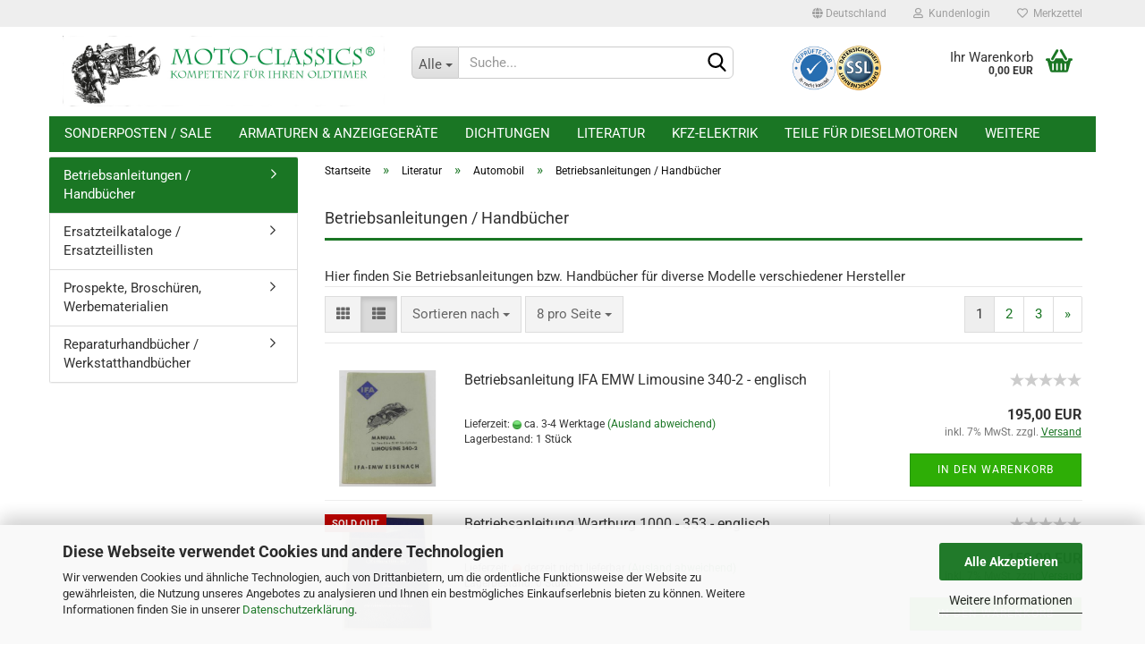

--- FILE ---
content_type: text/html; charset=utf-8
request_url: https://www.moto-classics.de/literatur/automobil/betriebsanleitungen-handbuecher/
body_size: 18340
content:





	<!DOCTYPE html>
	<html xmlns="http://www.w3.org/1999/xhtml" dir="ltr" lang="de">
		
			<head>
				
					
					<!--

					=========================================================
					Shopsoftware by Gambio GmbH (c) 2005-2023 [www.gambio.de]
					=========================================================

					Gambio GmbH offers you highly scalable E-Commerce-Solutions and Services.
					The Shopsoftware is redistributable under the GNU General Public License (Version 2) [http://www.gnu.org/licenses/gpl-2.0.html].
					based on: E-Commerce Engine Copyright (c) 2006 xt:Commerce, created by Mario Zanier & Guido Winger and licensed under GNU/GPL.
					Information and contribution at http://www.xt-commerce.com

					=========================================================
					Please visit our website: www.gambio.de
					=========================================================

					-->
				

                

	

                    
                

				
					<meta name="viewport" content="width=device-width, initial-scale=1, minimum-scale=1.0, maximum-scale=1.0, user-scalable=no" />
				

				
					<meta http-equiv="Content-Type" content="text/html; charset=utf-8" />
		<meta name="language" content="de" />
		<meta name='author' content='Dipl.-Ing.(FH)
Gerd-M. Urbaniak' />
		<meta name='copyright' content='Moto-Classics
Inh. Dipl.-Ing.(FH) Gerd-M.Urbaniak' />
		<meta name='page-topic' content='Oldtimerteile,Oldtimeröl,Tankversiegelung,Tankdeckel, Literatur, Benzinhahndichtungen,
Tankdeckeldichtungen, Schlösser, Schloßsätze,Türklinken,Autouhren,Tacho,Zündkerzen,Betriebsanleitung,Prospekt,Handbuch,Ersatzteilkatalog,Reparaturhandbuch,Werkstatthandbuch,Ersatzteilliste,Glühkerzen,' />
		<meta name='page-type' content='Onlineshop' />
		<meta name="keywords" content="keywords,kommagetrennt" />
		<meta name="description" content="Onlineshop für Oldtimerteile und Zubehör - wie Schmierstoffe, Literatur, Tankdeckel, Schlösser, Türklinken und vieles mehr!" />
		<meta property="og:description" content="Onlineshop für Oldtimerteile und Zubehör - wie Schmierstoffe, Literatur, Tankdeckel, Schlösser, Türklinken und vieles mehr!" />
		<meta property="og:image" content="https://www.moto-classics.de/images/categories/og/" />
		<meta property="og:title" content="Betriebsanleitungen / Handbücher" />
		<meta property="og:type" content="product.group" />
		<title>Moto-Classics - Kompetenz für Ihren Oldtimer - Betriebsanleitungen / Handbücher</title>

				

								
									

				
					<base href="https://www.moto-classics.de/" />
				

				
											
							<link rel="shortcut icon" href="https://www.moto-classics.de/images/logos/favicon.ico" type="image/x-icon" />
						
									

				
									

				
											
							<link id="main-css" type="text/css" rel="stylesheet" href="public/theme/styles/system/main.min.css?bust=1756809348" />
						
									

				
					<meta name="robots" content="index,follow" />
		<link rel="canonical" href="https://www.moto-classics.de/literatur/automobil/betriebsanleitungen-handbuecher/" />
		<meta property="og:url" content="https://www.moto-classics.de/literatur/automobil/betriebsanleitungen-handbuecher/">
		<link rel="next" href="https://www.moto-classics.de/literatur/automobil/betriebsanleitungen-handbuecher/?page=2" />
		<script src="https://cdn.gambiohub.com/sdk/1.2.0/dist/bundle.js"></script><script>var payPalText = {"ecsNote":"Bitte w\u00e4hlen Sie ihre gew\u00fcnschte PayPal-Zahlungsweise.","paypalUnavailable":"PayPal steht f\u00fcr diese Transaktion im Moment nicht zur Verf\u00fcgung.","errorContinue":"weiter","continueToPayPal":"Weiter mit","errorCheckData":"Es ist ein Fehler aufgetreten. Bitte \u00fcberpr\u00fcfen Sie Ihre Eingaben."};var payPalButtonSettings = {"env":"live","commit":false,"style":{"label":"checkout","shape":"rect","color":"gold","layout":"vertical","tagline":false},"locale":"","fundingCardAllowed":true,"fundingELVAllowed":true,"fundingCreditAllowed":false,"createPaymentUrl":"https:\/\/www.moto-classics.de\/shop.php?do=PayPalHub\/CreatePayment&initiator=ecs","authorizedPaymentUrl":"https:\/\/www.moto-classics.de\/shop.php?do=PayPalHub\/AuthorizedPayment&initiator=ecs","checkoutUrl":"https:\/\/www.moto-classics.de\/shop.php?do=PayPalHub\/RedirectGuest","useVault":false,"jssrc":"https:\/\/www.paypal.com\/sdk\/js?client-id=AVEjCpwSc-e9jOY8dHKoTUckaKtPo0shiwe_T2rKtxp30K4TYGRopYjsUS6Qmkj6bILd7Nt72pbMWCXe&commit=false&intent=capture&components=buttons%2Cmarks%2Cmessages%2Cfunding-eligibility%2Cgooglepay%2Capplepay%2Ccard-fields&integration-date=2021-11-25&enable-funding=paylater&merchant-id=GDBK83SVHPK5N&currency=EUR","partnerAttributionId":"GambioGmbH_Cart_Hub_PPXO","createOrderUrl":"https:\/\/www.moto-classics.de\/shop.php?do=PayPalHub\/CreateOrder&initiator=ecs","getOrderUrl":"https:\/\/www.moto-classics.de\/shop.php?do=PayPalHub\/GetOrder","approvedOrderUrl":"https:\/\/www.moto-classics.de\/shop.php?do=PayPalHub\/ApprovedOrder&initiator=ecs","paymentApproved":false,"developmentMode":false,"cartAmount":0};var jsShoppingCart = {"languageCode":"de","verifySca":"https:\/\/www.moto-classics.de\/shop.php?do=PayPalHub\/VerifySca","totalAmount":"0.00","currency":"EUR","env":"live","commit":false,"style":{"label":"checkout","shape":"rect","color":"gold","layout":"vertical","tagline":false},"locale":"","fundingCardAllowed":true,"fundingELVAllowed":true,"fundingCreditAllowed":false,"createPaymentUrl":"https:\/\/www.moto-classics.de\/shop.php?do=PayPalHub\/CreatePayment&initiator=ecs","authorizedPaymentUrl":"https:\/\/www.moto-classics.de\/shop.php?do=PayPalHub\/AuthorizedPayment&initiator=ecs","checkoutUrl":"https:\/\/www.moto-classics.de\/shop.php?do=PayPalHub\/RedirectGuest","useVault":false,"jssrc":"https:\/\/www.paypal.com\/sdk\/js?client-id=AVEjCpwSc-e9jOY8dHKoTUckaKtPo0shiwe_T2rKtxp30K4TYGRopYjsUS6Qmkj6bILd7Nt72pbMWCXe&commit=false&intent=capture&components=buttons%2Cmarks%2Cmessages%2Cfunding-eligibility%2Cgooglepay%2Capplepay%2Ccard-fields&integration-date=2021-11-25&enable-funding=paylater&merchant-id=GDBK83SVHPK5N&currency=EUR","partnerAttributionId":"GambioGmbH_Cart_Hub_PPXO","createOrderUrl":"https:\/\/www.moto-classics.de\/shop.php?do=PayPalHub\/CreateOrder&initiator=ecs","getOrderUrl":"https:\/\/www.moto-classics.de\/shop.php?do=PayPalHub\/GetOrder","approvedOrderUrl":"https:\/\/www.moto-classics.de\/shop.php?do=PayPalHub\/ApprovedOrder&initiator=ecs","paymentApproved":false,"developmentMode":false,"cartAmount":0};var payPalBannerSettings = {};</script><script id="paypalconsent" type="application/json">{"purpose_id":null}</script><script src="GXModules/Gambio/Hub/Shop/Javascript/PayPalLoader-bust_1754568717.js" async></script><link rel="stylesheet" href="https://cdn.gambiohub.com/sdk/1.2.0/dist/css/gambio_hub.css">
				

				
									

				
									

			</head>
		
		
			<body class="page-index-type-c26 page-index-type-gm_boosted_category page-index-type-cat page-index-type-cPath"
				  data-gambio-namespace="https://www.moto-classics.de/public/theme/javascripts/system"
				  data-jse-namespace="https://www.moto-classics.de/JSEngine/build"
				  data-gambio-controller="initialize"
				  data-gambio-widget="input_number responsive_image_loader transitions header image_maps modal history dropdown core_workarounds anchor"
				  data-input_number-separator=","
					>

				
					
				

				
									

				
									
		




	



	
		<div id="outer-wrapper" >
			
				<header id="header" class="navbar">
					
	





	<div id="topbar-container">
						
		
					

		
			<div class="navbar-topbar">
				
					<nav data-gambio-widget="menu link_crypter" data-menu-switch-element-position="false" data-menu-events='{"desktop": ["click"], "mobile": ["click"]}' data-menu-ignore-class="dropdown-menu">
						<ul class="nav navbar-nav navbar-right" data-menu-replace="partial">

                            <li class="navbar-topbar-item">
                                <ul id="secondaryNavigation" class="nav navbar-nav ignore-menu">
                                                                    </ul>

                                <script id="secondaryNavigation-menu-template" type="text/mustache">
                                    
                                        <ul id="secondaryNavigation" class="nav navbar-nav">
                                            <li v-for="(item, index) in items" class="navbar-topbar-item hidden-xs content-manager-item">
                                                <a href="javascript:;" :title="item.title" @click="goTo(item.content)">
                                                    <span class="fa fa-arrow-circle-right visble-xs-block"></span>
                                                    {{item.title}}
                                                </a>
                                            </li>
                                        </ul>
                                    
                                </script>
                            </li>

							
															

							
															

							
															

							
															

							
															

															<li class="dropdown navbar-topbar-item first">

									
																					
												<a href="#" class="dropdown-toggle" data-toggle-hover="dropdown">
													
														<span class="hidden-xs">
															
																																	
																		<span class="fa fa-globe"></span>
																	
																															

															Deutschland
														</span>
													
													
														<span class="visible-xs-block">
															&nbsp;Lieferland
														</span>
													
												</a>
											
																			

									<ul class="level_2 dropdown-menu ignore-menu arrow-top">
										<li class="arrow"></li>
										<li>
											
												<form action="/literatur/automobil/betriebsanleitungen-handbuecher/" method="POST" class="form-horizontal">

													
																											

													
																											

													
																													
																<div class="form-group">
																	<label for="countries-select">Lieferland</label>
																	
	<select name="switch_country" class="form-control" id="countries-select">
					
				<option value="BE" >Belgien</option>
			
					
				<option value="DE" selected>Deutschland</option>
			
					
				<option value="DK" >Dänemark</option>
			
					
				<option value="EE" >Estland</option>
			
					
				<option value="FI" >Finnland</option>
			
					
				<option value="FR" >Frankreich</option>
			
					
				<option value="IE" >Irland</option>
			
					
				<option value="IT" >Italien</option>
			
					
				<option value="HR" >Kroatien</option>
			
					
				<option value="LV" >Lettland</option>
			
					
				<option value="LI" >Liechtenstein</option>
			
					
				<option value="LT" >Litauen</option>
			
					
				<option value="LU" >Luxemburg</option>
			
					
				<option value="NL" >Niederlande</option>
			
					
				<option value="AT" >Österreich</option>
			
					
				<option value="PL" >Polen</option>
			
					
				<option value="PT" >Portugal</option>
			
					
				<option value="SE" >Schweden</option>
			
					
				<option value="CH" >Schweiz</option>
			
					
				<option value="SK" >Slowakei (Slowakische Republik)</option>
			
					
				<option value="SI" >Slowenien</option>
			
					
				<option value="ES" >Spanien</option>
			
					
				<option value="CZ" >Tschechische Republik</option>
			
					
				<option value="HU" >Ungarn</option>
			
					
				<option value="GB" >Vereinigtes Königreich</option>
			
			</select>

																</div>
															
																											

													
														<div class="dropdown-footer row">
															<input type="submit" class="btn btn-primary btn-block" value="Speichern" title="Speichern" />
														</div>
													

													

												</form>
											
										</li>
									</ul>
								</li>
							
							
																	
										<li class="dropdown navbar-topbar-item">
											<a title="Anmeldung" href="/literatur/automobil/betriebsanleitungen-handbuecher/#" class="dropdown-toggle" data-toggle-hover="dropdown">
												
																											
															<span class="fa fa-user-o"></span>
														
																									

												&nbsp;Kundenlogin
											</a>
											




	<ul class="dropdown-menu dropdown-menu-login arrow-top">
		
			<li class="arrow"></li>
		
		
		
			<li class="dropdown-header hidden-xs">Kundenlogin</li>
		
		
		
			<li>
				<form action="https://www.moto-classics.de/login.php?action=process" method="post" class="form-horizontal">
					<input type="hidden" name="return_url" value="https://www.moto-classics.de/literatur/automobil/betriebsanleitungen-handbuecher/">
					<input type="hidden" name="return_url_hash" value="b5744c7e2f7001bcaa1ba8a11abcf9d51ffba69fe947b0bd62972e754291471f">
					
						<div class="form-group">
							<input autocomplete="username" type="email" id="box-login-dropdown-login-username" class="form-control" placeholder="E-Mail" name="email_address" />
						</div>
					
					
                        <div class="form-group password-form-field" data-gambio-widget="show_password">
                            <input autocomplete="current-password" type="password" id="box-login-dropdown-login-password" class="form-control" placeholder="Passwort" name="password" />
                            <button class="btn show-password hidden" type="button">
                                <i class="fa fa-eye" aria-hidden="true"></i>
                            </button>
                        </div>
					
					
						<div class="dropdown-footer row">
							
	
								
									<input type="submit" class="btn btn-primary btn-block" value="Anmelden" />
								
								<ul>
									
										<li>
											<a title="Konto erstellen" href="https://www.moto-classics.de/shop.php?do=CreateRegistree">
												Konto erstellen
											</a>
										</li>
									
									
										<li>
											<a title="Passwort vergessen?" href="https://www.moto-classics.de/password_double_opt.php">
												Passwort vergessen?
											</a>
										</li>
									
								</ul>
							
	

	
						</div>
					
				</form>
			</li>
		
	</ul>


										</li>
									
															

							
																	
										<li class="navbar-topbar-item">
											<a href="https://www.moto-classics.de/wish_list.php" title="Merkzettel anzeigen">
												
																											
															<span class="fa fa-heart-o"></span>
														
																									

												&nbsp;Merkzettel
											</a>
										</li>
									
															

							
						</ul>
					</nav>
				
			</div>
		
	</div>




	<div class="inside">

		<div class="row">

		
												
			<div class="navbar-header" data-gambio-widget="mobile_menu">
									
							
		<div id="navbar-brand" class="navbar-brand">
			<a href="https://www.moto-classics.de/" title="Moto-Classics - Kompetenz für Ihren Oldtimer">
				<img id="main-header-logo" class="img-responsive" src="https://www.moto-classics.de/images/logos/mc_ohne_rand_logo.jpg" alt="Moto-Classics - Kompetenz für Ihren Oldtimer-Logo">
			</a>
		</div>
	
					
								
					
	
	
			
	
		<button type="button" class="navbar-toggle" data-mobile_menu-target="#categories .navbar-collapse"
		        data-mobile_menu-body-class="categories-open" data-mobile_menu-toggle-content-visibility>
			<img src="public/theme/images/svgs/bars.svg" class="gx-menu svg--inject" alt="">
		</button>
	
	
	
		<button type="button" class="navbar-toggle cart-icon" data-mobile_menu-location="shopping_cart.php">
			<img src="public/theme/images/svgs/basket.svg" class="gx-cart-basket svg--inject" alt="">
			<span class="cart-products-count hidden">
				0
			</span>
		</button>
	
	
			
			<button type="button" class="navbar-toggle" data-mobile_menu-target=".navbar-search" data-mobile_menu-body-class="search-open"
					data-mobile_menu-toggle-content-visibility>
				<img src="public/theme/images/svgs/search.svg" class="gx-search svg--inject" alt="">
			</button>
		
	
				
			</div>
		

		
							






	<div class="navbar-search collapse">
		
		
						<p class="navbar-search-header dropdown-header">Suche</p>
		
		
		
			<form action="advanced_search_result.php" method="get" data-gambio-widget="live_search">
		
				<div class="navbar-search-input-group input-group">
					<div class="navbar-search-input-group-btn input-group-btn custom-dropdown" data-dropdown-trigger-change="false" data-dropdown-trigger-no-change="false">
						
						
							<button type="button" class="btn btn-default dropdown-toggle" data-toggle="dropdown" aria-haspopup="true" aria-expanded="false">
								<span class="dropdown-name">Alle</span> <span class="caret"></span>
							</button>
						
						
						
															
									<ul class="dropdown-menu">
																				
												<li><a href="#" data-rel="0">Alle</a></li>
											
																							
													<li><a href="#" data-rel="75">Sonderposten / Sale</a></li>
												
																							
													<li><a href="#" data-rel="51">Armaturen & Anzeigegeräte</a></li>
												
																							
													<li><a href="#" data-rel="2">Dichtungen</a></li>
												
																							
													<li><a href="#" data-rel="10">Literatur</a></li>
												
																							
													<li><a href="#" data-rel="45">KFZ-Elektrik</a></li>
												
																							
													<li><a href="#" data-rel="68">Teile für Dieselmotoren</a></li>
												
																							
													<li><a href="#" data-rel="9">Schlösser & mehr</a></li>
												
																							
													<li><a href="#" data-rel="5">Tankdeckel & Zubehör</a></li>
												
																							
													<li><a href="#" data-rel="3">Schmierstoffe</a></li>
												
																							
													<li><a href="#" data-rel="11">Raritäten</a></li>
												
																							
													<li><a href="#" data-rel="4">Tankversiegelung</a></li>
												
																							
													<li><a href="#" data-rel="12">Zündkerzen</a></li>
												
																							
													<li><a href="#" data-rel="56">Typenschilder</a></li>
												
																														</ul>
								
													
						
						
															
									<select name="categories_id">
										<option value="0">Alle</option>
																																	
													<option value="75">Sonderposten / Sale</option>
												
																							
													<option value="51">Armaturen & Anzeigegeräte</option>
												
																							
													<option value="2">Dichtungen</option>
												
																							
													<option value="10">Literatur</option>
												
																							
													<option value="45">KFZ-Elektrik</option>
												
																							
													<option value="68">Teile für Dieselmotoren</option>
												
																							
													<option value="9">Schlösser & mehr</option>
												
																							
													<option value="5">Tankdeckel & Zubehör</option>
												
																							
													<option value="3">Schmierstoffe</option>
												
																							
													<option value="11">Raritäten</option>
												
																							
													<option value="4">Tankversiegelung</option>
												
																							
													<option value="12">Zündkerzen</option>
												
																							
													<option value="56">Typenschilder</option>
												
																														</select>
								
													
						
					</div>

					
					<button type="submit" class="form-control-feedback">
						<img src="public/theme/images/svgs/search.svg" class="gx-search-input svg--inject" alt="">
					</button>
					

					<input type="text" name="keywords" placeholder="Suche..." class="form-control search-input" autocomplete="off" />

				</div>
		
				
									<input type="hidden" value="1" name="inc_subcat" />
								
				
					<div class="navbar-search-footer visible-xs-block">
						
							<button class="btn btn-primary btn-block" type="submit">
								Suche...
							</button>
						
						
							<a href="advanced_search.php" class="btn btn-default btn-block" title="Erweiterte Suche">
								Erweiterte Suche
							</a>
						
					</div>
				
				
				<div class="search-result-container"></div>
		
			</form>
		
	</div>


					

		
							
					
	<div class="custom-container">
		
			<div class="inside">
				
											
							<span style="font-size:8px;">&nbsp;</span>

<div style="text-align: center;">
	<span style="font-size:8px;">&nbsp; </span> <img alt="" src="images/4._AGB-Logo_klein.png" style="width: 50px; height: 50px;" title="Bild AGB It recht" /><img alt="" src="images/ssl_logo.gif" style="width: 50px; height: 50px;" title="Bild SSl verschlüsselung" />
</div>
						
									
			</div>
		
	</div>
				
					

		
    		<!-- layout_header honeygrid -->
							
					


	<nav id="cart-container" class="navbar-cart" data-gambio-widget="menu cart_dropdown" data-menu-switch-element-position="false">
		
			<ul class="cart-container-inner">
				
					<li>
						<a href="https://www.moto-classics.de/shopping_cart.php" class="dropdown-toggle">
							
								<img src="public/theme/images/svgs/basket.svg" alt="" class="gx-cart-basket svg--inject">
								<span class="cart">
									Ihr Warenkorb<br />
									<span class="products">
										0,00 EUR
									</span>
								</span>
							
							
																	<span class="cart-products-count hidden">
										
									</span>
															
						</a>

						
							



	<ul class="dropdown-menu arrow-top cart-dropdown cart-empty">
		
			<li class="arrow"></li>
		
	
		
					
	
		
			<li class="cart-dropdown-inside">
		
				
									
				
									
						<div class="cart-empty">
							Sie haben noch keine Artikel in Ihrem Warenkorb.
						</div>
					
								
			</li>
		
	</ul>
						
					</li>
				
			</ul>
		
	</nav>

				
					

		</div>

	</div>









	<noscript>
		<div class="alert alert-danger noscript-notice">
			JavaScript ist in Ihrem Browser deaktiviert. Aktivieren Sie JavaScript, um alle Funktionen des Shops nutzen und alle Inhalte sehen zu können.
		</div>
	</noscript>



			
						


	<div id="categories">
		<div class="navbar-collapse collapse">
			
				<nav class="navbar-default navbar-categories" data-gambio-widget="menu">
					
						<ul class="level-1 nav navbar-nav">
                             
															
									<li class="level-1-child" data-id="75">
										
											<a class="dropdown-toggle" href="https://www.moto-classics.de/sonderposten-sale/" title="Sonderposten / Sale">
												
													Sonderposten / Sale
												
																							</a>
										
										
										
																					
										
									</li>
								
															
									<li class="dropdown level-1-child" data-id="51">
										
											<a class="dropdown-toggle" href="https://www.moto-classics.de/armaturen-und-anzeigegeraete/" title="Armaturen &amp; Anzeigegeräte">
												
													Armaturen &amp; Anzeigegeräte
												
																							</a>
										
										
										
																							
													<ul data-level="2" class="level-2 dropdown-menu dropdown-menu-child">
														
															<li class="enter-category hidden-sm hidden-md hidden-lg show-more">
																
																	<a class="dropdown-toggle" href="https://www.moto-classics.de/armaturen-und-anzeigegeraete/" title="Armaturen &amp; Anzeigegeräte">
																		
																			Armaturen & Anzeigegeräte anzeigen
																		
																	</a>
																
															</li>
														
														
																																																																																																																																																																																																																																																																											
																													
																															
																	<li class="level-2-child">
																		<a href="https://www.moto-classics.de/armaturen-und-anzeigegeraete/oeldruckmesser-tamperatur-und-tankanzeigen-und-zubehoer/" title="Öldruckmesser, Temperatur - und Tankanzeigen - und Zubehör">
																			Öldruckmesser, Temperatur - und Tankanzeigen - und Zubehör
																		</a>
																																			</li>
																
																															
																	<li class="level-2-child">
																		<a href="https://www.moto-classics.de/armaturen-und-anzeigegeraete/spezialanzeigegeraete-sonstige-anzeigegeraete/" title="Spezialanzeigegeräte - sonstige Anzeigegeräte">
																			Spezialanzeigegeräte - sonstige Anzeigegeräte
																		</a>
																																			</li>
																
																															
																	<li class="level-2-child">
																		<a href="https://www.moto-classics.de/armaturen-und-anzeigegeraete/tachometer-und-drehzahlmesser/" title="Tachometer und Drehzahlmesser">
																			Tachometer und Drehzahlmesser
																		</a>
																																			</li>
																
																															
																	<li class="level-2-child">
																		<a href="https://www.moto-classics.de/armaturen-und-anzeigegeraete/uhren-mobile-zeitmesser/" title="Uhren - mobile Zeitmesser">
																			Uhren - mobile Zeitmesser
																		</a>
																																			</li>
																
																													
																												
														
															<li class="enter-category hidden-more hidden-xs">
																<a class="dropdown-toggle col-xs-6"
																   href="https://www.moto-classics.de/armaturen-und-anzeigegeraete/"
																   title="Armaturen &amp; Anzeigegeräte">Armaturen & Anzeigegeräte anzeigen</a>
							
																<span class="close-menu-container col-xs-6">
																	<span class="close-flyout">
																		<i class="fa fa-close"></i>
																	</span>
																</span>
															</li>
														
													
													</ul>
												
																					
										
									</li>
								
															
									<li class="dropdown level-1-child" data-id="2">
										
											<a class="dropdown-toggle" href="https://www.moto-classics.de/dichtungen/" title="Dichtungen">
												
													Dichtungen
												
																							</a>
										
										
										
																							
													<ul data-level="2" class="level-2 dropdown-menu dropdown-menu-child">
														
															<li class="enter-category hidden-sm hidden-md hidden-lg show-more">
																
																	<a class="dropdown-toggle" href="https://www.moto-classics.de/dichtungen/" title="Dichtungen">
																		
																			Dichtungen anzeigen
																		
																	</a>
																
															</li>
														
														
																																																																																																																																																																																																																																																																																																																																							
																													
																															
																	<li class="level-2-child">
																		<a href="https://www.moto-classics.de/dichtungen/benzinhahndichtungen/" title="Benzinhahndichtungen">
																			Benzinhahndichtungen
																		</a>
																																			</li>
																
																															
																	<li class="level-2-child">
																		<a href="https://www.moto-classics.de/dichtungen/dichtungssaetze/" title="Dichtungssätze">
																			Dichtungssätze
																		</a>
																																			</li>
																
																															
																	<li class="level-2-child">
																		<a href="https://www.moto-classics.de/dichtungen/tankdeckeldichtungen/" title="Tankdeckeldichtungen">
																			Tankdeckeldichtungen
																		</a>
																																			</li>
																
																															
																	<li class="level-2-child">
																		<a href="https://www.moto-classics.de/dichtungen/tankgeberdichtungen/" title="Tankgeberdichtungen">
																			Tankgeberdichtungen
																		</a>
																																			</li>
																
																															
																	<li class="level-2-child">
																		<a href="https://www.moto-classics.de/dichtungen/sonstige-dichtungen/" title="Sonstige Dichtungen">
																			Sonstige Dichtungen
																		</a>
																																			</li>
																
																													
																												
														
															<li class="enter-category hidden-more hidden-xs">
																<a class="dropdown-toggle col-xs-6"
																   href="https://www.moto-classics.de/dichtungen/"
																   title="Dichtungen">Dichtungen anzeigen</a>
							
																<span class="close-menu-container col-xs-6">
																	<span class="close-flyout">
																		<i class="fa fa-close"></i>
																	</span>
																</span>
															</li>
														
													
													</ul>
												
																					
										
									</li>
								
															
									<li class="dropdown level-1-child" data-id="10">
										
											<a class="dropdown-toggle" href="https://www.moto-classics.de/literatur/" title="Literatur">
												
													Literatur
												
																							</a>
										
										
										
																							
													<ul data-level="2" class="level-2 dropdown-menu dropdown-menu-child">
														
															<li class="enter-category hidden-sm hidden-md hidden-lg show-more">
																
																	<a class="dropdown-toggle" href="https://www.moto-classics.de/literatur/" title="Literatur">
																		
																			Literatur anzeigen
																		
																	</a>
																
															</li>
														
														
																																																																																																																																																																																																																																																																											
																													
																															
																	<li class="dropdown level-2-child">
																		<a href="https://www.moto-classics.de/literatur/automobil/" title="Automobil">
																			Automobil
																		</a>
																																					<ul  data-level="3" class="level-3 dropdown-menu dropdown-menu-child">
																				<li class="enter-category">
																					<a href="https://www.moto-classics.de/literatur/automobil/" title="Automobil" class="dropdown-toggle">
																						Automobil anzeigen
																					</a>
																				</li>
																																									
																						<li class="level-3-child active">
																							<a href="https://www.moto-classics.de/literatur/automobil/betriebsanleitungen-handbuecher/" title="Betriebsanleitungen / Handbücher">
																								Betriebsanleitungen / Handbücher
																							</a>
																						</li>
																					
																																									
																						<li class="level-3-child">
																							<a href="https://www.moto-classics.de/literatur/automobil/ersatzteilkataloge-ersatzteillisten/" title="Ersatzteilkataloge / Ersatzteillisten">
																								Ersatzteilkataloge / Ersatzteillisten
																							</a>
																						</li>
																					
																																									
																						<li class="level-3-child">
																							<a href="https://www.moto-classics.de/literatur/automobil/prospekte-broschueren-werbematerialien-69/" title="Prospekte, Broschüren, Werbematerialien">
																								Prospekte, Broschüren, Werbematerialien
																							</a>
																						</li>
																					
																																									
																						<li class="level-3-child">
																							<a href="https://www.moto-classics.de/literatur/automobil/reparaturhandbuecher-werkstatthandbuecher/" title="Reparaturhandbücher / Werkstatthandbücher">
																								Reparaturhandbücher / Werkstatthandbücher
																							</a>
																						</li>
																					
																																							</ul>
																																			</li>
																
																															
																	<li class="dropdown level-2-child">
																		<a href="https://www.moto-classics.de/literatur/motorrad-moped-mofa/" title="Motorrad / Moped / Mofa">
																			Motorrad / Moped / Mofa
																		</a>
																																					<ul  data-level="3" class="level-3 dropdown-menu dropdown-menu-child">
																				<li class="enter-category">
																					<a href="https://www.moto-classics.de/literatur/motorrad-moped-mofa/" title="Motorrad / Moped / Mofa" class="dropdown-toggle">
																						Motorrad / Moped / Mofa anzeigen
																					</a>
																				</li>
																																									
																						<li class="level-3-child">
																							<a href="https://www.moto-classics.de/literatur/motorrad-moped-mofa/betriebsanleitungen-handbuecher-32/" title="Betriebsanleitungen / Handbücher">
																								Betriebsanleitungen / Handbücher
																							</a>
																						</li>
																					
																																									
																						<li class="level-3-child">
																							<a href="https://www.moto-classics.de/literatur/motorrad-moped-mofa/ersatzteilkataloge-ersatzteillisten-37/" title="Ersatzteilkataloge / Ersatzteillisten">
																								Ersatzteilkataloge / Ersatzteillisten
																							</a>
																						</li>
																					
																																									
																						<li class="level-3-child">
																							<a href="https://www.moto-classics.de/literatur/motorrad-moped-mofa/prospekte-broschueren-werbematerialien/" title="Prospekte, Broschüren, Werbematerialien">
																								Prospekte, Broschüren, Werbematerialien
																							</a>
																						</li>
																					
																																									
																						<li class="level-3-child">
																							<a href="https://www.moto-classics.de/literatur/motorrad-moped-mofa/reparaturhandbuecher-werkstatthandbuecher-41/" title="Reparaturhandbücher / Werkstatthandbücher">
																								Reparaturhandbücher / Werkstatthandbücher
																							</a>
																						</li>
																					
																																							</ul>
																																			</li>
																
																															
																	<li class="dropdown level-2-child">
																		<a href="https://www.moto-classics.de/literatur/nutzfahrzeuge-lkw-traktor-anhaenger-etc/" title="Nutzfahrzeuge (LKW, Traktor, Anhänger etc.)">
																			Nutzfahrzeuge (LKW, Traktor, Anhänger etc.)
																		</a>
																																					<ul  data-level="3" class="level-3 dropdown-menu dropdown-menu-child">
																				<li class="enter-category">
																					<a href="https://www.moto-classics.de/literatur/nutzfahrzeuge-lkw-traktor-anhaenger-etc/" title="Nutzfahrzeuge (LKW, Traktor, Anhänger etc.)" class="dropdown-toggle">
																						Nutzfahrzeuge (LKW, Traktor, Anhänger etc.) anzeigen
																					</a>
																				</li>
																																									
																						<li class="level-3-child">
																							<a href="https://www.moto-classics.de/literatur/nutzfahrzeuge-lkw-traktor-anhaenger-etc/betriebsanleitungen-handbuecher-33/" title="Betriebsanleitungen / Handbücher">
																								Betriebsanleitungen / Handbücher
																							</a>
																						</li>
																					
																																									
																						<li class="level-3-child">
																							<a href="https://www.moto-classics.de/literatur/nutzfahrzeuge-lkw-traktor-anhaenger-etc/ersatzteilkataloge-ersatzteillisten-36/" title="Ersatzteilkataloge / Ersatzteillisten">
																								Ersatzteilkataloge / Ersatzteillisten
																							</a>
																						</li>
																					
																																									
																						<li class="level-3-child">
																							<a href="https://www.moto-classics.de/literatur/nutzfahrzeuge-lkw-traktor-anhaenger-etc/reparaturhandbuecher-werkstatthandbuecher-40/" title="Reparaturhandbücher / Werkstatthandbücher">
																								Reparaturhandbücher / Werkstatthandbücher
																							</a>
																						</li>
																					
																																							</ul>
																																			</li>
																
																															
																	<li class="dropdown level-2-child">
																		<a href="https://www.moto-classics.de/literatur/sonstiges-stationaermotoren-aggregate-usw/" title="Sonstiges (Stationärmotoren, Aggregate, usw.)">
																			Sonstiges (Stationärmotoren, Aggregate, usw.)
																		</a>
																																					<ul  data-level="3" class="level-3 dropdown-menu dropdown-menu-child">
																				<li class="enter-category">
																					<a href="https://www.moto-classics.de/literatur/sonstiges-stationaermotoren-aggregate-usw/" title="Sonstiges (Stationärmotoren, Aggregate, usw.)" class="dropdown-toggle">
																						Sonstiges (Stationärmotoren, Aggregate, usw.) anzeigen
																					</a>
																				</li>
																																									
																						<li class="level-3-child">
																							<a href="https://www.moto-classics.de/literatur/sonstiges-stationaermotoren-aggregate-usw/betriebsanleitungen-handbuecher-31/" title="Betriebsanleitungen / Handbücher">
																								Betriebsanleitungen / Handbücher
																							</a>
																						</li>
																					
																																									
																						<li class="level-3-child">
																							<a href="https://www.moto-classics.de/literatur/sonstiges-stationaermotoren-aggregate-usw/ersatzteilkataloge-ersatzteillisten-35/" title="Ersatzteilkataloge / Ersatzteillisten">
																								Ersatzteilkataloge / Ersatzteillisten
																							</a>
																						</li>
																					
																																							</ul>
																																			</li>
																
																													
																												
														
															<li class="enter-category hidden-more hidden-xs">
																<a class="dropdown-toggle col-xs-6"
																   href="https://www.moto-classics.de/literatur/"
																   title="Literatur">Literatur anzeigen</a>
							
																<span class="close-menu-container col-xs-6">
																	<span class="close-flyout">
																		<i class="fa fa-close"></i>
																	</span>
																</span>
															</li>
														
													
													</ul>
												
																					
										
									</li>
								
															
									<li class="dropdown level-1-child" data-id="45">
										
											<a class="dropdown-toggle" href="https://www.moto-classics.de/kfz-elektrik/" title="KFZ-Elektrik">
												
													KFZ-Elektrik
												
																							</a>
										
										
										
																							
													<ul data-level="2" class="level-2 dropdown-menu dropdown-menu-child">
														
															<li class="enter-category hidden-sm hidden-md hidden-lg show-more">
																
																	<a class="dropdown-toggle" href="https://www.moto-classics.de/kfz-elektrik/" title="KFZ-Elektrik">
																		
																			KFZ-Elektrik anzeigen
																		
																	</a>
																
															</li>
														
														
																																																																																																																																																																																																																																																																																																																																																																																																																																																																																																																											
																													
																															
																	<li class="level-2-child">
																		<a href="https://www.moto-classics.de/kfz-elektrik/geber-schalter-taster/" title="Geber - Schalter - Taster">
																			Geber - Schalter - Taster
																		</a>
																																			</li>
																
																															
																	<li class="dropdown level-2-child">
																		<a href="https://www.moto-classics.de/kfz-elektrik/gluehlampen-leuchtmittel-sicherungen/" title="Glühlampen - Leuchtmittel - Sicherungen">
																			Glühlampen - Leuchtmittel - Sicherungen
																		</a>
																																					<ul  data-level="3" class="level-3 dropdown-menu dropdown-menu-child">
																				<li class="enter-category">
																					<a href="https://www.moto-classics.de/kfz-elektrik/gluehlampen-leuchtmittel-sicherungen/" title="Glühlampen - Leuchtmittel - Sicherungen" class="dropdown-toggle">
																						Glühlampen - Leuchtmittel - Sicherungen anzeigen
																					</a>
																				</li>
																																									
																						<li class="level-3-child">
																							<a href="https://www.moto-classics.de/kfz-elektrik/gluehlampen-leuchtmittel-sicherungen/6-volt/" title="6 Volt">
																								6 Volt
																							</a>
																						</li>
																					
																																									
																						<li class="level-3-child">
																							<a href="https://www.moto-classics.de/kfz-elektrik/gluehlampen-leuchtmittel-sicherungen/12-volt/" title="12 Volt">
																								12 Volt
																							</a>
																						</li>
																					
																																									
																						<li class="level-3-child">
																							<a href="https://www.moto-classics.de/kfz-elektrik/gluehlampen-leuchtmittel-sicherungen/24-volt/" title="24 Volt">
																								24 Volt
																							</a>
																						</li>
																					
																																									
																						<li class="level-3-child">
																							<a href="https://www.moto-classics.de/kfz-elektrik/gluehlampen-leuchtmittel-sicherungen/sicherungen/" title="Sicherungen">
																								Sicherungen
																							</a>
																						</li>
																					
																																							</ul>
																																			</li>
																
																															
																	<li class="dropdown level-2-child">
																		<a href="https://www.moto-classics.de/kfz-elektrik/kohlebuesten-elektrokohlen-schleifkohlen/" title="Kohlebürsten - Elektrokohlen - Schleifkohlen">
																			Kohlebürsten - Elektrokohlen - Schleifkohlen
																		</a>
																																					<ul  data-level="3" class="level-3 dropdown-menu dropdown-menu-child">
																				<li class="enter-category">
																					<a href="https://www.moto-classics.de/kfz-elektrik/kohlebuesten-elektrokohlen-schleifkohlen/" title="Kohlebürsten - Elektrokohlen - Schleifkohlen" class="dropdown-toggle">
																						Kohlebürsten - Elektrokohlen - Schleifkohlen anzeigen
																					</a>
																				</li>
																																									
																						<li class="level-3-child">
																							<a href="https://www.moto-classics.de/kfz-elektrik/kohlebuesten-elektrokohlen-schleifkohlen/Anlasserkohlen/" title="Kohlebürsten für Anlasser">
																								Kohlebürsten für Anlasser
																							</a>
																						</li>
																					
																																									
																						<li class="level-3-child">
																							<a href="https://www.moto-classics.de/kfz-elektrik/kohlebuesten-elektrokohlen-schleifkohlen/Lichtmaschinenkohlen/" title="Kohlebürsten für Lichtmaschinen">
																								Kohlebürsten für Lichtmaschinen
																							</a>
																						</li>
																					
																																							</ul>
																																			</li>
																
																															
																	<li class="level-2-child">
																		<a href="https://www.moto-classics.de/kfz-elektrik/lampen-scheinwerfer-leuchten/" title="Lampen - Scheinwerfer - Leuchten">
																			Lampen - Scheinwerfer - Leuchten
																		</a>
																																			</li>
																
																															
																	<li class="level-2-child">
																		<a href="https://www.moto-classics.de/kfz-elektrik/regler-fuer-lichtmaschinen/" title="Lichtmaschinenregler / Reglerschalter">
																			Lichtmaschinenregler / Reglerschalter
																		</a>
																																			</li>
																
																															
																	<li class="level-2-child">
																		<a href="https://www.moto-classics.de/kfz-elektrik/Steckdosen-Zigarettenanzuender/" title="Steckdosen - Zigarettenanzünder und ähnliches">
																			Steckdosen - Zigarettenanzünder und ähnliches
																		</a>
																																			</li>
																
																															
																	<li class="level-2-child">
																		<a href="https://www.moto-classics.de/kfz-elektrik/unterbrecher-kontaktsaetze/" title="Unterbrecher - Kontaktsätze - Verteilerfinger - Verteilerkappen">
																			Unterbrecher - Kontaktsätze - Verteilerfinger - Verteilerkappen
																		</a>
																																			</li>
																
																															
																	<li class="level-2-child">
																		<a href="https://www.moto-classics.de/kfz-elektrik/zuendschluessel/" title="Zündschlüssel">
																			Zündschlüssel
																		</a>
																																			</li>
																
																													
																												
														
															<li class="enter-category hidden-more hidden-xs">
																<a class="dropdown-toggle col-xs-6"
																   href="https://www.moto-classics.de/kfz-elektrik/"
																   title="KFZ-Elektrik">KFZ-Elektrik anzeigen</a>
							
																<span class="close-menu-container col-xs-6">
																	<span class="close-flyout">
																		<i class="fa fa-close"></i>
																	</span>
																</span>
															</li>
														
													
													</ul>
												
																					
										
									</li>
								
															
									<li class="dropdown level-1-child" data-id="68">
										
											<a class="dropdown-toggle" href="https://www.moto-classics.de/gluehkerzen-Einspritzduesen-Kaltstartventil-Magnetventil-/" title="Teile für Dieselmotoren">
												
													Teile für Dieselmotoren
												
																							</a>
										
										
										
																							
													<ul data-level="2" class="level-2 dropdown-menu dropdown-menu-child">
														
															<li class="enter-category hidden-sm hidden-md hidden-lg show-more">
																
																	<a class="dropdown-toggle" href="https://www.moto-classics.de/gluehkerzen-Einspritzduesen-Kaltstartventil-Magnetventil-/" title="Teile für Dieselmotoren">
																		
																			Teile für Dieselmotoren anzeigen
																		
																	</a>
																
															</li>
														
														
																																																																																																																																																																																																																																																																											
																													
																															
																	<li class="level-2-child">
																		<a href="https://www.moto-classics.de/gluehkerzen-Einspritzduesen-Kaltstartventil-Magnetventil-/einspritzduesen/" title="Einspritzdüsen">
																			Einspritzdüsen
																		</a>
																																			</li>
																
																															
																	<li class="level-2-child">
																		<a href="https://www.moto-classics.de/gluehkerzen-Einspritzduesen-Kaltstartventil-Magnetventil-/gluehkerzen/" title="Glühkerzen">
																			Glühkerzen
																		</a>
																																			</li>
																
																															
																	<li class="level-2-child">
																		<a href="https://www.moto-classics.de/gluehkerzen-Einspritzduesen-Kaltstartventil-Magnetventil-/gluehwiderstaende/" title="Glühwiderstände">
																			Glühwiderstände
																		</a>
																																			</li>
																
																															
																	<li class="level-2-child">
																		<a href="https://www.moto-classics.de/gluehkerzen-Einspritzduesen-Kaltstartventil-Magnetventil-/kaltstartanlagen/" title="Kaltstartanlagen">
																			Kaltstartanlagen
																		</a>
																																			</li>
																
																													
																												
														
															<li class="enter-category hidden-more hidden-xs">
																<a class="dropdown-toggle col-xs-6"
																   href="https://www.moto-classics.de/gluehkerzen-Einspritzduesen-Kaltstartventil-Magnetventil-/"
																   title="Teile für Dieselmotoren">Teile für Dieselmotoren anzeigen</a>
							
																<span class="close-menu-container col-xs-6">
																	<span class="close-flyout">
																		<i class="fa fa-close"></i>
																	</span>
																</span>
															</li>
														
													
													</ul>
												
																					
										
									</li>
								
															
									<li class="dropdown level-1-child" data-id="9">
										
											<a class="dropdown-toggle" href="https://www.moto-classics.de/schloesser-schlosssaetze-tuerklinken/" title="Schlösser &amp; mehr">
												
													Schlösser &amp; mehr
												
																							</a>
										
										
										
																							
													<ul data-level="2" class="level-2 dropdown-menu dropdown-menu-child">
														
															<li class="enter-category hidden-sm hidden-md hidden-lg show-more">
																
																	<a class="dropdown-toggle" href="https://www.moto-classics.de/schloesser-schlosssaetze-tuerklinken/" title="Schlösser &amp; mehr">
																		
																			Schlösser & mehr anzeigen
																		
																	</a>
																
															</li>
														
														
																																																																																																																																																																																																															
																													
																															
																	<li class="level-2-child">
																		<a href="https://www.moto-classics.de/schloesser-schlosssaetze-tuerklinken/schlosssaetze/" title="Schloßsätze">
																			Schloßsätze
																		</a>
																																			</li>
																
																															
																	<li class="level-2-child">
																		<a href="https://www.moto-classics.de/schloesser-schlosssaetze-tuerklinken/schloesser/" title="Schlösser">
																			Schlösser
																		</a>
																																			</li>
																
																															
																	<li class="level-2-child">
																		<a href="https://www.moto-classics.de/schloesser-schlosssaetze-tuerklinken/zubehoer-25/" title="Zubehör">
																			Zubehör
																		</a>
																																			</li>
																
																													
																												
														
															<li class="enter-category hidden-more hidden-xs">
																<a class="dropdown-toggle col-xs-6"
																   href="https://www.moto-classics.de/schloesser-schlosssaetze-tuerklinken/"
																   title="Schlösser &amp; mehr">Schlösser & mehr anzeigen</a>
							
																<span class="close-menu-container col-xs-6">
																	<span class="close-flyout">
																		<i class="fa fa-close"></i>
																	</span>
																</span>
															</li>
														
													
													</ul>
												
																					
										
									</li>
								
															
									<li class="dropdown level-1-child" data-id="5">
										
											<a class="dropdown-toggle" href="https://www.moto-classics.de/tankdeckel-und-zubehoer/" title="Tankdeckel &amp; Zubehör">
												
													Tankdeckel &amp; Zubehör
												
																							</a>
										
										
										
																							
													<ul data-level="2" class="level-2 dropdown-menu dropdown-menu-child">
														
															<li class="enter-category hidden-sm hidden-md hidden-lg show-more">
																
																	<a class="dropdown-toggle" href="https://www.moto-classics.de/tankdeckel-und-zubehoer/" title="Tankdeckel &amp; Zubehör">
																		
																			Tankdeckel & Zubehör anzeigen
																		
																	</a>
																
															</li>
														
														
																																																																																																																																																			
																													
																															
																	<li class="dropdown level-2-child">
																		<a href="https://www.moto-classics.de/tankdeckel-und-zubehoer/tankdeckel-oeltankdeckel/" title="Tankdeckel - Öltankdeckel - Kühlerdeckel">
																			Tankdeckel - Öltankdeckel - Kühlerdeckel
																		</a>
																																					<ul  data-level="3" class="level-3 dropdown-menu dropdown-menu-child">
																				<li class="enter-category">
																					<a href="https://www.moto-classics.de/tankdeckel-und-zubehoer/tankdeckel-oeltankdeckel/" title="Tankdeckel - Öltankdeckel - Kühlerdeckel" class="dropdown-toggle">
																						Tankdeckel - Öltankdeckel - Kühlerdeckel anzeigen
																					</a>
																				</li>
																																									
																						<li class="level-3-child">
																							<a href="https://www.moto-classics.de/tankdeckel-und-zubehoer/tankdeckel-oeltankdeckel/kuehlerdeckel/" title="Kühlerdeckel">
																								Kühlerdeckel
																							</a>
																						</li>
																					
																																									
																						<li class="level-3-child">
																							<a href="https://www.moto-classics.de/tankdeckel-und-zubehoer/tankdeckel-oeltankdeckel/tankdeckel/" title="Tankdeckel">
																								Tankdeckel
																							</a>
																						</li>
																					
																																							</ul>
																																			</li>
																
																															
																	<li class="level-2-child">
																		<a href="https://www.moto-classics.de/tankdeckel-und-zubehoer/zubehoer/" title="Zubehör">
																			Zubehör
																		</a>
																																			</li>
																
																													
																												
														
															<li class="enter-category hidden-more hidden-xs">
																<a class="dropdown-toggle col-xs-6"
																   href="https://www.moto-classics.de/tankdeckel-und-zubehoer/"
																   title="Tankdeckel &amp; Zubehör">Tankdeckel & Zubehör anzeigen</a>
							
																<span class="close-menu-container col-xs-6">
																	<span class="close-flyout">
																		<i class="fa fa-close"></i>
																	</span>
																</span>
															</li>
														
													
													</ul>
												
																					
										
									</li>
								
															
									<li class="dropdown level-1-child" data-id="3">
										
											<a class="dropdown-toggle" href="https://www.moto-classics.de/schmierstoffe-oldtimeroel/" title="Schmierstoffe">
												
													Schmierstoffe
												
																							</a>
										
										
										
																							
													<ul data-level="2" class="level-2 dropdown-menu dropdown-menu-child">
														
															<li class="enter-category hidden-sm hidden-md hidden-lg show-more">
																
																	<a class="dropdown-toggle" href="https://www.moto-classics.de/schmierstoffe-oldtimeroel/" title="Schmierstoffe">
																		
																			Schmierstoffe anzeigen
																		
																	</a>
																
															</li>
														
														
																																																																																																																																																																																																																																																																											
																													
																															
																	<li class="level-2-child">
																		<a href="https://www.moto-classics.de/schmierstoffe-oldtimeroel/additive/" title="Additive">
																			Additive
																		</a>
																																			</li>
																
																															
																	<li class="level-2-child">
																		<a href="https://www.moto-classics.de/schmierstoffe-oldtimeroel/getriebeoele/" title="Getriebeöle">
																			Getriebeöle
																		</a>
																																			</li>
																
																															
																	<li class="level-2-child">
																		<a href="https://www.moto-classics.de/schmierstoffe-oldtimeroel/motorenoele/" title="Motorenöle">
																			Motorenöle
																		</a>
																																			</li>
																
																															
																	<li class="level-2-child">
																		<a href="https://www.moto-classics.de/schmierstoffe-oldtimeroel/spezialitaeten/" title="Spezialitäten">
																			Spezialitäten
																		</a>
																																			</li>
																
																													
																												
														
															<li class="enter-category hidden-more hidden-xs">
																<a class="dropdown-toggle col-xs-6"
																   href="https://www.moto-classics.de/schmierstoffe-oldtimeroel/"
																   title="Schmierstoffe">Schmierstoffe anzeigen</a>
							
																<span class="close-menu-container col-xs-6">
																	<span class="close-flyout">
																		<i class="fa fa-close"></i>
																	</span>
																</span>
															</li>
														
													
													</ul>
												
																					
										
									</li>
								
															
									<li class="level-1-child" data-id="11">
										
											<a class="dropdown-toggle" href="https://www.moto-classics.de/raritaeten/" title="Raritäten">
												
													Raritäten
												
																							</a>
										
										
										
																					
										
									</li>
								
															
									<li class="level-1-child" data-id="4">
										
											<a class="dropdown-toggle" href="https://www.moto-classics.de/tankversiegelung/" title="Tankversiegelung">
												
													Tankversiegelung
												
																							</a>
										
										
										
																					
										
									</li>
								
															
									<li class="dropdown level-1-child" data-id="12">
										
											<a class="dropdown-toggle" href="https://www.moto-classics.de/zuendkerzen/" title="Zündkerzen">
												
													Zündkerzen
												
																							</a>
										
										
										
																							
													<ul data-level="2" class="level-2 dropdown-menu dropdown-menu-child">
														
															<li class="enter-category hidden-sm hidden-md hidden-lg show-more">
																
																	<a class="dropdown-toggle" href="https://www.moto-classics.de/zuendkerzen/" title="Zündkerzen">
																		
																			Zündkerzen anzeigen
																		
																	</a>
																
															</li>
														
														
																																																																																																																																																																																																															
																													
																															
																	<li class="level-2-child">
																		<a href="https://www.moto-classics.de/zuendkerzen/14-mm/" title="14 mm">
																			14 mm
																		</a>
																																			</li>
																
																															
																	<li class="level-2-child">
																		<a href="https://www.moto-classics.de/zuendkerzen/18-mm/" title="18 mm">
																			18 mm
																		</a>
																																			</li>
																
																															
																	<li class="level-2-child">
																		<a href="https://www.moto-classics.de/zuendkerzen/sonstige-groessen/" title="sonstige Größen">
																			sonstige Größen
																		</a>
																																			</li>
																
																													
																												
														
															<li class="enter-category hidden-more hidden-xs">
																<a class="dropdown-toggle col-xs-6"
																   href="https://www.moto-classics.de/zuendkerzen/"
																   title="Zündkerzen">Zündkerzen anzeigen</a>
							
																<span class="close-menu-container col-xs-6">
																	<span class="close-flyout">
																		<i class="fa fa-close"></i>
																	</span>
																</span>
															</li>
														
													
													</ul>
												
																					
										
									</li>
								
															
									<li class="level-1-child" data-id="56">
										
											<a class="dropdown-toggle" href="https://www.moto-classics.de/typenschilder/" title="Typenschilder">
												
													Typenschilder
												
																							</a>
										
										
										
																					
										
									</li>
								
														
							



	
					
				<li id="mainNavigation" class="custom custom-entries hidden-xs">
									</li>
			

            <script id="mainNavigation-menu-template" type="text/mustache">
                
				    <li id="mainNavigation" class="custom custom-entries hidden-xs">
                        <a v-for="(item, index) in items" href="javascript:;" @click="goTo(item.content)">
                            {{item.title}}
                        </a>
                    </li>
                
            </script>

						


							
							
								<li class="dropdown dropdown-more" style="display: none">
									<a class="dropdown-toggle" href="#" title="">
										Weitere
									</a>
									<ul class="level-2 dropdown-menu ignore-menu"></ul>
								</li>
							
			
						</ul>
					
				</nav>
			
		</div>
	</div>

		
					</header>
			

			
				
				

			
				<div id="wrapper">
					<div class="row">

						
							<div id="main">
								<div class="main-inside">
									
										
	
			<script type="application/ld+json">{"@context":"https:\/\/schema.org","@type":"BreadcrumbList","itemListElement":[{"@type":"ListItem","position":1,"name":"Startseite","item":"https:\/\/www.moto-classics.de\/"},{"@type":"ListItem","position":2,"name":"Literatur","item":"https:\/\/www.moto-classics.de\/literatur\/"},{"@type":"ListItem","position":3,"name":"Automobil","item":"https:\/\/www.moto-classics.de\/literatur\/automobil\/"},{"@type":"ListItem","position":4,"name":"Betriebsanleitungen \/ Handb\u00fccher","item":"https:\/\/www.moto-classics.de\/literatur\/automobil\/betriebsanleitungen-handbuecher\/"}]}</script>
	    
		<div id="breadcrumb_navi">
            				<span class="breadcrumbEntry">
													<a href="https://www.moto-classics.de/" class="headerNavigation">
								<span>Startseite</span>
							</a>
											</span>
                <span class="breadcrumbSeparator"> &raquo; </span>            				<span class="breadcrumbEntry">
													<a href="https://www.moto-classics.de/literatur/" class="headerNavigation">
								<span>Literatur</span>
							</a>
											</span>
                <span class="breadcrumbSeparator"> &raquo; </span>            				<span class="breadcrumbEntry">
													<a href="https://www.moto-classics.de/literatur/automobil/" class="headerNavigation">
								<span>Automobil</span>
							</a>
											</span>
                <span class="breadcrumbSeparator"> &raquo; </span>            				<span class="breadcrumbEntry">
													<span>Betriebsanleitungen / Handbücher</span>
                        					</span>
                            		</div>
    


									

									
										<div id="shop-top-banner">
																					</div>
									

									


	
		<div id="categories-below-breadcrumb_26" data-gx-content-zone="categories-below-breadcrumb_26" class="gx-content-zone">

</div>
	

	
		


	<div class="filter-selection-container hidden">
				
		
		<p><strong>Aktueller Filter</strong></p>
		
		
			</div>
	
	
	
	
		
	
					
							
			


	
			

	
	
	
	
		
	






	




	
		
	

	
		
	

	
		
	
					
									
						<h1>Betriebsanleitungen / Handbücher</h1>
					
							
			


	
					
				<div class="categories-description-container">

					
						
													
													
								Hier finden Sie Betriebsanleitungen bzw. Handb&uuml;cher f&uuml;r diverse Modelle verschiedener Hersteller
							
												
													
					

				</div>
			
			

	

	
		


	<div class="productlisting-filter-container"
		 data-gambio-widget="product_listing_filter"
		 data-product_listing_filter-target=".productlist-viewmode">
		<form name="panel"
			  action="/literatur/automobil/betriebsanleitungen-handbuecher/"
			  method="get" >
			<input type="hidden" name="view_mode" value="default" />

			<div class="row">
				<div class="col-xs-12 col-lg-6">

					
	<div class="productlisting-filter-hiddens">
			</div>

					
						<div class="jsPanelViewmode panel-viewmode clearfix productlist-viewmode-list btn-group">
							<a href="/"
							   class="btn btn-default jsProductListingGrid productlisting-listing-grid"
							   data-product_listing_filter-add="productlist-viewmode-grid"
							   data-product_listing_filter-url-param="tiled"
							   rel="nofollow"> <i class="fa fa-th"></i> </a> <a href="/"
																											   class="btn btn-default jsProductListingList productlisting-listing-list active"
																											   data-product_listing_filter-add="productlist-viewmode-list"
																											   data-product_listing_filter-url-param="default"
																											   rel="nofollow">
								<i class="fa fa-th-list"></i> </a>
						</div>
					

					
						<a href="#filterbox-container"
						   class="btn btn-default filter-button js-open-modal hidden-sm hidden-md hidden-lg"
						   data-modal-type="alert"
						   data-modal-settings='{"title": "FILTER", "dialogClass": "box-filter"}'
						   rel="nofollow">
							<i class="fa fa-filter"></i> </a>
					


					
						<div class="btn-group dropdown custom-dropdown" data-dropdown-shorten="null">
							
								<button type="button" class="btn btn-default dropdown-toggle">
									<span class="dropdown-name">
										Sortieren nach 
																			</span> <span class="caret"></span>
								</button>
							
							
								<ul class="dropdown-menu">
									<li><a data-rel="price_asc"
										   href="/"
										   rel="nofollow"
										   title="Preis aufsteigend">Preis aufsteigend</a>
									</li>
									<li><a data-rel="price_desc"
										   href="/"
										   rel="nofollow"
										   title="Preis absteigend">Preis absteigend</a></li>
									<li class="divider"></li>
									<li><a data-rel="name_asc"
										   href="/"
										   rel="nofollow"
										   title="Name aufsteigend">Name aufsteigend</a>
									</li>
									<li><a data-rel="name_desc"
										   href="/"
										   rel="nofollow"
										   title="Name absteigend">Name absteigend</a>
									</li>
									<li class="divider"></li>
									<li><a data-rel="date_asc"
										   href="/"
										   rel="nofollow"
										   title="Einstelldatum aufsteigend">Einstelldatum aufsteigend</a>
									</li>
									<li><a data-rel="date_desc"
										   href="/"
										   rel="nofollow"
										   title="Einstelldatum absteigend">Einstelldatum absteigend</a>
									</li>
									<li class="divider"></li>
									<li><a data-rel="shipping_asc"
										   href="/"
										   rel="nofollow"
										   title="Lieferzeit aufsteigend">Lieferzeit aufsteigend</a></li>
									<li><a data-rel="shipping_desc"
										   href="/"
										   rel="nofollow"
										   title="Lieferzeit absteigend">Lieferzeit absteigend</a></li>
								</ul>
							
							
								<select name="listing_sort" class="jsReload input-select">
									<option value="" selected="selected">Sortieren nach </option>
									<option value="price_asc">Preis aufsteigend</option>
									<option value="price_desc">Preis absteigend</option>
									<option value="name_asc">Name aufsteigend</option>
									<option value="name_desc">Name absteigend</option>
									<option value="date_asc">Einstelldatum aufsteigend</option>
									<option value="date_desc">Einstelldatum absteigend</option>
									<option value="shipping_asc">Lieferzeit aufsteigend</option>
									<option value="shipping_desc">Lieferzeit absteigend</option>
								</select>
							
						</div>
					

					
					
						<div class="btn-group dropdown custom-dropdown" data-dropdown-shorten="null">
							
								<button type="button" class="btn btn-default dropdown-toggle">
									<span class="dropdown-name">
										8 pro Seite
																			</span> <span class="caret"></span>
								</button>
							
							
								<ul class="dropdown-menu">
									<li>										<a data-rel="8" href="/" title="8 pro Seite" rel="nofollow">8 pro Seite</a></li>
									<li>										<a data-rel="16" href="/" title="16 pro Seite" rel="nofollow">16 pro Seite</a></li>
									<li>										<a data-rel="24" href="/" title="24 pro Seite" rel="nofollow">24 pro Seite</a></li>
									<li>										<a data-rel="48" href="/" title="48 pro Seite" rel="nofollow">48 pro Seite</a></li>
									<li>										<a data-rel="96" href="/" title="96 pro Seite" rel="nofollow">96 pro Seite</a></li>
								</ul>
							
							
								<select name="listing_count" class="jsReload input-select">
									<option value="8">8 pro Seite</option>
									<option value="16">16 pro Seite</option>
									<option value="24">24 pro Seite</option>
									<option value="48">48 pro Seite</option>
									<option value="96">96 pro Seite</option>
								</select>
							
						</div>
					

				</div>

				
					<div class="col-xs-12 col-lg-6">
						



	<div class="panel-pagination text-right">
		<nav>
			<ul class="pagination">
				<li>
									</li><!-- to avoid spaces
									--><li>
											<span class="active">1</span>
									</li><!-- to avoid spaces
									--><li>
											<a href="https://www.moto-classics.de/literatur/automobil/betriebsanleitungen-handbuecher/?page=2" title="Seite 1">2</a>
									</li><!-- to avoid spaces
									--><li>
											<a href="https://www.moto-classics.de/literatur/automobil/betriebsanleitungen-handbuecher/?page=3" title="Seite 1">3</a>
									</li><!-- to avoid spaces
								--><li>
											<a href="https://www.moto-classics.de/literatur/automobil/betriebsanleitungen-handbuecher/?page=2" 
						   title="nächste Seite">&raquo;</a>
									</li>
			</ul>
		</nav>
	</div>
					</div>
				

			</div>

		</form>
	</div>

	

	
		<div class="container-fluid"
			 data-gambio-widget="product_hover"
			 data-product_hover-scope=".productlist-viewmode-grid">
			<div class="row product-filter-target productlist productlist-viewmode productlist-viewmode-list"
				 data-gambio-widget="cart_handler">

				
					




		
								
								
		
			
		
	
		
			
		
	
		
			






	
		
	

	
		<div class="product-container has-gallery"
				 data-index="productlist_76">

			
				<form  class="product-tile no-status-check">
					
					
						<div class="inside">
							<div class="content-container">
								<div class="content-container-inner">
									
									
										<figure class="image" id="productlist_76_img">
											
																									
																																																	
														<span title="Betriebsanleitung IFA EMW Limousine 340-2 - englisch" class="product-hover-main-image product-image">
                                                            <a href="https://www.moto-classics.de/raritaeten/betriebsanleitung-ifa-emw-limousine-340-2-englisch.html">
															    <img src="images/product_images/info_images/DSCN9757.JPG" alt="Betriebsanleitung IFA EMW Limousine 340-2 - englisch">
                                                            </a>
														</span>
													
																							

											
																							

											
																							

											
																							
										</figure>
									
									
									
										<div class="title-description">
											
												<div class="title">
													<a href="https://www.moto-classics.de/raritaeten/betriebsanleitung-ifa-emw-limousine-340-2-englisch.html" title="Betriebsanleitung für den EMW 340-2 - als Exportausführung in englischer..." class="product-url ">
														Betriebsanleitung IFA EMW Limousine 340-2 - englisch
													</a>
												</div>
											
											

											
																							
				
											
												
											

											
																							
				
				
											
												<div class="shipping hidden visible-list">
													
																													
																															
															
															
																																	
																		<div class="shipping-info-short">
																			Lieferzeit:
																			
																																									
																																													<img src="images/icons/status/green.png" alt="ca. 3-4 Werktage" title="ca. 3-4 Werktage" />
																																												ca. 3-4 Werktage
																					
																																							
																		</div>
																	
																	
																																					
																				<a class="js-open-modal" data-modal-type="iframe" data-modal-settings='{"title": "Lieferzeit:"}' href="popup/Versand-und-Zahlungsbedingungen.html" title="Ausland abweichend" rel="nofollow">
																					(Ausland abweichend)
																				</a>
																			
																																			
																	
																																			
																	<br />
																															

															
																<span class="products-details-weight-container">
																	
																																					
																				Lagerbestand: 
																				1
																																									Stück
																																																											
																																			

																	
																																			
																</span>
															
																											
												</div><!-- // .shipping -->
											
				
										</div><!-- // .title-description -->
									

									
										
																							<div class="hidden-list rating-container">
													<span  title="Betriebsanleitung für den EMW 340-2 - als Exportausführung in englischer...">
																													


	<span class="rating-stars rating-stars--10" title="Bisher wurden keine Rezensionen zu diesem Produkt abgegeben">
		<span class="gm-star"></span>
		<span class="gm-star"></span>
		<span class="gm-star"></span>
		<span class="gm-star"></span>
		<span class="gm-star"></span>
		<span class="rating-stars-mask">
			<span class="rating-stars-inside">
				<span class="gm-star"></span>
				<span class="gm-star"></span>
				<span class="gm-star"></span>
				<span class="gm-star"></span>
				<span class="gm-star"></span>
			</span>
		</span>
	</span>
																											</span>
												</div>
																					
									
				
									
										<div class="price-tax">

											
																									
														<div class="rating hidden-grid">
															<span  title="Betriebsanleitung für den EMW 340-2 - als Exportausführung in englischer...">
																																	


	<span class="rating-stars rating-stars--10" title="Bisher wurden keine Rezensionen zu diesem Produkt abgegeben">
		<span class="gm-star"></span>
		<span class="gm-star"></span>
		<span class="gm-star"></span>
		<span class="gm-star"></span>
		<span class="gm-star"></span>
		<span class="rating-stars-mask">
			<span class="rating-stars-inside">
				<span class="gm-star"></span>
				<span class="gm-star"></span>
				<span class="gm-star"></span>
				<span class="gm-star"></span>
				<span class="gm-star"></span>
			</span>
		</span>
	</span>
																															</span>
														</div>
													
    
																							
											
											
												<div class="price">
													<span class="current-price-container" title="Betriebsanleitung für den EMW 340-2 - als Exportausführung in englischer...">
														195,00 EUR
														
																																																								</span>
												</div>
											

											
												<div class="shipping hidden visible-flyover">
													
																											
													
													
																													
																<div class="shipping-info-short">
																	Lieferzeit:
																	
																																					
																																									<img src="images/icons/status/green.png" alt="ca. 3-4 Werktage" title="ca. 3-4 Werktage" />
																																								ca. 3-4 Werktage
																			
																																			
																</div>
															
																											
												</div><!-- // .shipping -->
											

											
												<div class="additional-container">
													<!-- Use this if you want to add something to the product tiles -->
												</div>
											
				
											
												<div class="tax-shipping-hint hidden-grid">
																											<div class="tax">inkl. 7% MwSt. zzgl. 
				<a class="gm_shipping_link lightbox_iframe" href="https://www.moto-classics.de/popup/Versand-und-Zahlungsbedingungen.html"
						target="_self"
						rel="nofollow"
						data-modal-settings='{"title":"Versand", "sectionSelector": ".content_text", "bootstrapClass": "modal-lg"}'>
					<span style="text-decoration:underline">Versand</span>
		        </a></div>
																									</div>
											
				
											
												<div class="cart-error-msg alert alert-danger hidden hidden-grid" role="alert"></div>
											
				
											<div class="button-input hidden-grid" >
												
																											
															<div class="row">
																<div class="col-xs-12 col-lg-3 quantity-input" data-gambio-widget="input_number">
																	
																																					<input type="hidden" name="products_qty" value="1" />
																																			
																</div>
						
																<div class="col-xs-12 col-lg-9">
																	
																																				
																			<button class="btn btn-primary btn-buy btn-block pull-right js-btn-add-to-cart"
																					type="submit"
																					name="btn-add-to-cart"
																					title="In den Warenkorb">
																																									In den Warenkorb
																																							</button>
																		
																	
																</div>
															</div>
														
																									
											
												<input type="hidden" name="products_id" value="76" />
											</div><!-- // .button-input -->
										</div><!-- // .price-tax -->
									
								</div><!-- // .content-container-inner -->
							</div><!-- // .content-container -->
						</div><!-- // .inside -->
					
				</form>
			

			
									
						<ul class="gallery">
														
																						
																												
									
										<li class="thumbnails" >
											<span class="align-helper"></span>
											
											
												<img class="img-responsive spinner"
													 data-src="images/product_images/info_images/DSCN9757.JPG"													 data-thumb-src="images/product_images/thumbnail_images/DSCN9757.JPG"													src="public/theme/images/loading.gif"
													 alt="Preview: Betriebsanleitung IFA EMW Limousine 340-2 - englisch"													 title="Preview: Betriebsanleitung IFA EMW Limousine 340-2 - englisch"													/>
											
										</li>
									
																						
																												
									
										<li class="thumbnails" >
											<span class="align-helper"></span>
											
											
												<img class="img-responsive spinner"
													 data-src="images/product_images/info_images/DSCN9758.JPG"													 data-thumb-src="images/product_images/thumbnail_images/DSCN9758.JPG"													src="public/theme/images/loading.gif"
													 alt="Preview: Betriebsanleitung IFA EMW Limousine 340-2 - englisch"													 title="Preview: Betriebsanleitung IFA EMW Limousine 340-2 - englisch"													/>
											
										</li>
									
																						
																												
									
										<li class="thumbnails" >
											<span class="align-helper"></span>
											
											
												<img class="img-responsive spinner"
													 data-src="images/product_images/info_images/DSCN9759.JPG"													 data-thumb-src="images/product_images/thumbnail_images/DSCN9759.JPG"													src="public/theme/images/loading.gif"
													 alt="Preview: Betriebsanleitung IFA EMW Limousine 340-2 - englisch"													 title="Preview: Betriebsanleitung IFA EMW Limousine 340-2 - englisch"													/>
											
										</li>
									
																						
																												
									
										<li class="thumbnails" >
											<span class="align-helper"></span>
											
											
												<img class="img-responsive spinner"
													 data-src="images/product_images/info_images/DSCN9760.JPG"													 data-thumb-src="images/product_images/thumbnail_images/DSCN9760.JPG"													src="public/theme/images/loading.gif"
													 alt="Preview: Betriebsanleitung IFA EMW Limousine 340-2 - englisch"													 title="Preview: Betriebsanleitung IFA EMW Limousine 340-2 - englisch"													/>
											
										</li>
									
															
						</ul>
					
							
		</div><!-- // .product-container -->
	

		
	
		
								
								
		
			
		
	
		
			
		
	
		
			






	
		
	

	
		<div class="product-container has-gallery"
				 data-index="productlist_77">

			
				<form  class="product-tile no-status-check">
					
					
						<div class="inside">
							<div class="content-container">
								<div class="content-container-inner">
									
									
										<figure class="image" id="productlist_77_img">
											
																									
																																																	
														<span title="Betriebsanleitung Wartburg 1000 - 353 - englisch" class="product-hover-main-image product-image">
                                                            <a href="https://www.moto-classics.de/raritaeten/betriebsanleitung-wartburg-1000-353-englisch.html">
															    <img src="images/product_images/info_images/DSCN9768.JPG" alt="Betriebsanleitung Wartburg 1000 - 353 - englisch">
                                                            </a>
														</span>
													
																							

											
																							

											
																							

											
																									
														
	<div class="ribbons">
		
							
											
							<div class="ribbon-sold-out">
								<span>SOLD OUT</span>
							</div>
						
									
					
	</div>
													
																							
										</figure>
									
									
									
										<div class="title-description">
											
												<div class="title">
													<a href="https://www.moto-classics.de/raritaeten/betriebsanleitung-wartburg-1000-353-englisch.html" title="Betriebsanleitung für den Wartbrug 1000-353 - als Exportausführung in..." class="product-url ">
														Betriebsanleitung Wartburg 1000 - 353 - englisch
													</a>
												</div>
											
											

											
																							
				
											
												
											

											
																							
				
				
											
												<div class="shipping hidden visible-list">
													
																													
																															
															
															
																																	
																		<div class="shipping-info-short">
																			Lieferzeit:
																			
																																									
																																													<img src="images/icons/status/red.png" alt="derzeit nicht lieferbar" title="derzeit nicht lieferbar" />
																																												derzeit nicht lieferbar
																					
																																							
																		</div>
																	
																	
																																					
																				<a class="js-open-modal" data-modal-type="iframe" data-modal-settings='{"title": "Lieferzeit:"}' href="popup/Versand-und-Zahlungsbedingungen.html" title="Ausland abweichend" rel="nofollow">
																					(Ausland abweichend)
																				</a>
																			
																																			
																	
																																			
																	<br />
																															

															
																<span class="products-details-weight-container">
																	
																																					
																				Lagerbestand: 
																				0
																																									Stück
																																																											
																																			

																	
																																			
																</span>
															
																											
												</div><!-- // .shipping -->
											
				
										</div><!-- // .title-description -->
									

									
										
																							<div class="hidden-list rating-container">
													<span  title="Betriebsanleitung für den Wartbrug 1000-353 - als Exportausführung in...">
																													


	<span class="rating-stars rating-stars--10" title="Bisher wurden keine Rezensionen zu diesem Produkt abgegeben">
		<span class="gm-star"></span>
		<span class="gm-star"></span>
		<span class="gm-star"></span>
		<span class="gm-star"></span>
		<span class="gm-star"></span>
		<span class="rating-stars-mask">
			<span class="rating-stars-inside">
				<span class="gm-star"></span>
				<span class="gm-star"></span>
				<span class="gm-star"></span>
				<span class="gm-star"></span>
				<span class="gm-star"></span>
			</span>
		</span>
	</span>
																											</span>
												</div>
																					
									
				
									
										<div class="price-tax">

											
																									
														<div class="rating hidden-grid">
															<span  title="Betriebsanleitung für den Wartbrug 1000-353 - als Exportausführung in...">
																																	


	<span class="rating-stars rating-stars--10" title="Bisher wurden keine Rezensionen zu diesem Produkt abgegeben">
		<span class="gm-star"></span>
		<span class="gm-star"></span>
		<span class="gm-star"></span>
		<span class="gm-star"></span>
		<span class="gm-star"></span>
		<span class="rating-stars-mask">
			<span class="rating-stars-inside">
				<span class="gm-star"></span>
				<span class="gm-star"></span>
				<span class="gm-star"></span>
				<span class="gm-star"></span>
				<span class="gm-star"></span>
			</span>
		</span>
	</span>
																															</span>
														</div>
													
    
																							
											
											
												<div class="price">
													<span class="current-price-container" title="Betriebsanleitung für den Wartbrug 1000-353 - als Exportausführung in...">
														150,00 EUR
														
																																																								</span>
												</div>
											

											
												<div class="shipping hidden visible-flyover">
													
																											
													
													
																													
																<div class="shipping-info-short">
																	Lieferzeit:
																	
																																					
																																									<img src="images/icons/status/red.png" alt="derzeit nicht lieferbar" title="derzeit nicht lieferbar" />
																																								derzeit nicht lieferbar
																			
																																			
																</div>
															
																											
												</div><!-- // .shipping -->
											

											
												<div class="additional-container">
													<!-- Use this if you want to add something to the product tiles -->
												</div>
											
				
											
												<div class="tax-shipping-hint hidden-grid">
																											<div class="tax">inkl. 7% MwSt. zzgl. 
				<a class="gm_shipping_link lightbox_iframe" href="https://www.moto-classics.de/popup/Versand-und-Zahlungsbedingungen.html"
						target="_self"
						rel="nofollow"
						data-modal-settings='{"title":"Versand", "sectionSelector": ".content_text", "bootstrapClass": "modal-lg"}'>
					<span style="text-decoration:underline">Versand</span>
		        </a></div>
																									</div>
											
				
											
												<div class="cart-error-msg alert alert-danger hidden hidden-grid" role="alert"></div>
											
				
											<div class="button-input hidden-grid" >
												
																											
															<div class="row">
																<div class="col-xs-12 col-lg-3 quantity-input" data-gambio-widget="input_number">
																	
																																					<input type="hidden" name="products_qty" value="1" />
																																			
																</div>
						
																<div class="col-xs-12 col-lg-9">
																	
																																				
																			<button class="btn btn-primary btn-buy btn-block pull-right js-btn-add-to-cart"
																					type="submit"
																					name="btn-add-to-cart"
																					title="In den Warenkorb">
																																									In den Warenkorb
																																							</button>
																		
																	
																</div>
															</div>
														
																									
											
												<input type="hidden" name="products_id" value="77" />
											</div><!-- // .button-input -->
										</div><!-- // .price-tax -->
									
								</div><!-- // .content-container-inner -->
							</div><!-- // .content-container -->
						</div><!-- // .inside -->
					
				</form>
			

			
									
						<ul class="gallery">
														
																						
																												
									
										<li class="thumbnails" >
											<span class="align-helper"></span>
											
											
												<img class="img-responsive spinner"
													 data-src="images/product_images/info_images/DSCN9768.JPG"													 data-thumb-src="images/product_images/thumbnail_images/DSCN9768.JPG"													src="public/theme/images/loading.gif"
													 alt="Preview: Betriebsanleitung Wartburg 1000 - 353 - englisch"													 title="Preview: Betriebsanleitung Wartburg 1000 - 353 - englisch"													/>
											
										</li>
									
																						
																												
									
										<li class="thumbnails" >
											<span class="align-helper"></span>
											
											
												<img class="img-responsive spinner"
													 data-src="images/product_images/info_images/DSCN9769.JPG"													 data-thumb-src="images/product_images/thumbnail_images/DSCN9769.JPG"													src="public/theme/images/loading.gif"
													 alt="Preview: Betriebsanleitung Wartburg 1000 - 353 - englisch"													 title="Preview: Betriebsanleitung Wartburg 1000 - 353 - englisch"													/>
											
										</li>
									
																						
																												
									
										<li class="thumbnails" >
											<span class="align-helper"></span>
											
											
												<img class="img-responsive spinner"
													 data-src="images/product_images/info_images/DSCN9770.JPG"													 data-thumb-src="images/product_images/thumbnail_images/DSCN9770.JPG"													src="public/theme/images/loading.gif"
													 alt="Preview: Betriebsanleitung Wartburg 1000 - 353 - englisch"													 title="Preview: Betriebsanleitung Wartburg 1000 - 353 - englisch"													/>
											
										</li>
									
																						
																												
									
										<li class="thumbnails" >
											<span class="align-helper"></span>
											
											
												<img class="img-responsive spinner"
													 data-src="images/product_images/info_images/DSCN9771.JPG"													 data-thumb-src="images/product_images/thumbnail_images/DSCN9771.JPG"													src="public/theme/images/loading.gif"
													 alt="Preview: Betriebsanleitung Wartburg 1000 - 353 - englisch"													 title="Preview: Betriebsanleitung Wartburg 1000 - 353 - englisch"													/>
											
										</li>
									
																																		
						</ul>
					
							
		</div><!-- // .product-container -->
	

		
	
		
								
								
		
			
		
	
		
			
		
	
		
			






	
		
	

	
		<div class="product-container has-gallery"
				 data-index="productlist_78">

			
				<form  class="product-tile no-status-check">
					
					
						<div class="inside">
							<div class="content-container">
								<div class="content-container-inner">
									
									
										<figure class="image" id="productlist_78_img">
											
																									
																																																	
														<span title="Betriebsanleitung für den 10/30 P.S. Mercedes-Knight-Cardanwagen - 1914" class="product-hover-main-image product-image">
                                                            <a href="https://www.moto-classics.de/raritaeten/betriebsanleitung-fuer-den-10-30p-s-mercedes-knight-cardanwagen.html">
															    <img src="images/product_images/info_images/DSCN0045.JPG" alt="Betriebsanleitung für den 10/30 P.S. Mercedes-Knight-Cardanwagen - 1914">
                                                            </a>
														</span>
													
																							

											
																							

											
																							

											
																							
										</figure>
									
									
									
										<div class="title-description">
											
												<div class="title">
													<a href="https://www.moto-classics.de/raritaeten/betriebsanleitung-fuer-den-10-30p-s-mercedes-knight-cardanwagen.html" title="Betriebsanleitung für den 10/30 PS Mercedes-Knight-Cardanwagen - der..." class="product-url ">
														Betriebsanleitung für den 10/30 P.S. Mercedes-Knight-Cardanwagen - 1914
													</a>
												</div>
											
											

											
																							
				
											
												
											

											
																							
				
				
											
												<div class="shipping hidden visible-list">
													
																													
																															
															
															
																																	
																		<div class="shipping-info-short">
																			Lieferzeit:
																			
																																									
																																													<img src="images/icons/status/green.png" alt="ca. 3-4 Werktage" title="ca. 3-4 Werktage" />
																																												ca. 3-4 Werktage
																					
																																							
																		</div>
																	
																	
																																					
																				<a class="js-open-modal" data-modal-type="iframe" data-modal-settings='{"title": "Lieferzeit:"}' href="popup/Versand-und-Zahlungsbedingungen.html" title="Ausland abweichend" rel="nofollow">
																					(Ausland abweichend)
																				</a>
																			
																																			
																	
																																			
																	<br />
																															

															
																<span class="products-details-weight-container">
																	
																																					
																				Lagerbestand: 
																				1
																																									Stück
																																																											
																																			

																	
																																			
																</span>
															
																											
												</div><!-- // .shipping -->
											
				
										</div><!-- // .title-description -->
									

									
										
																							<div class="hidden-list rating-container">
													<span  title="Betriebsanleitung für den 10/30 PS Mercedes-Knight-Cardanwagen - der...">
																													


	<span class="rating-stars rating-stars--10" title="Bisher wurden keine Rezensionen zu diesem Produkt abgegeben">
		<span class="gm-star"></span>
		<span class="gm-star"></span>
		<span class="gm-star"></span>
		<span class="gm-star"></span>
		<span class="gm-star"></span>
		<span class="rating-stars-mask">
			<span class="rating-stars-inside">
				<span class="gm-star"></span>
				<span class="gm-star"></span>
				<span class="gm-star"></span>
				<span class="gm-star"></span>
				<span class="gm-star"></span>
			</span>
		</span>
	</span>
																											</span>
												</div>
																					
									
				
									
										<div class="price-tax">

											
																									
														<div class="rating hidden-grid">
															<span  title="Betriebsanleitung für den 10/30 PS Mercedes-Knight-Cardanwagen - der...">
																																	


	<span class="rating-stars rating-stars--10" title="Bisher wurden keine Rezensionen zu diesem Produkt abgegeben">
		<span class="gm-star"></span>
		<span class="gm-star"></span>
		<span class="gm-star"></span>
		<span class="gm-star"></span>
		<span class="gm-star"></span>
		<span class="rating-stars-mask">
			<span class="rating-stars-inside">
				<span class="gm-star"></span>
				<span class="gm-star"></span>
				<span class="gm-star"></span>
				<span class="gm-star"></span>
				<span class="gm-star"></span>
			</span>
		</span>
	</span>
																															</span>
														</div>
													
    
																							
											
											
												<div class="price">
													<span class="current-price-container" title="Betriebsanleitung für den 10/30 PS Mercedes-Knight-Cardanwagen - der...">
														495,00 EUR
														
																																																								</span>
												</div>
											

											
												<div class="shipping hidden visible-flyover">
													
																											
													
													
																													
																<div class="shipping-info-short">
																	Lieferzeit:
																	
																																					
																																									<img src="images/icons/status/green.png" alt="ca. 3-4 Werktage" title="ca. 3-4 Werktage" />
																																								ca. 3-4 Werktage
																			
																																			
																</div>
															
																											
												</div><!-- // .shipping -->
											

											
												<div class="additional-container">
													<!-- Use this if you want to add something to the product tiles -->
												</div>
											
				
											
												<div class="tax-shipping-hint hidden-grid">
																											<div class="tax">inkl. 7% MwSt. zzgl. 
				<a class="gm_shipping_link lightbox_iframe" href="https://www.moto-classics.de/popup/Versand-und-Zahlungsbedingungen.html"
						target="_self"
						rel="nofollow"
						data-modal-settings='{"title":"Versand", "sectionSelector": ".content_text", "bootstrapClass": "modal-lg"}'>
					<span style="text-decoration:underline">Versand</span>
		        </a></div>
																									</div>
											
				
											
												<div class="cart-error-msg alert alert-danger hidden hidden-grid" role="alert"></div>
											
				
											<div class="button-input hidden-grid" >
												
																											
															<div class="row">
																<div class="col-xs-12 col-lg-3 quantity-input" data-gambio-widget="input_number">
																	
																																					<input type="hidden" name="products_qty" value="1" />
																																			
																</div>
						
																<div class="col-xs-12 col-lg-9">
																	
																																				
																			<button class="btn btn-primary btn-buy btn-block pull-right js-btn-add-to-cart"
																					type="submit"
																					name="btn-add-to-cart"
																					title="In den Warenkorb">
																																									In den Warenkorb
																																							</button>
																		
																	
																</div>
															</div>
														
																									
											
												<input type="hidden" name="products_id" value="78" />
											</div><!-- // .button-input -->
										</div><!-- // .price-tax -->
									
								</div><!-- // .content-container-inner -->
							</div><!-- // .content-container -->
						</div><!-- // .inside -->
					
				</form>
			

			
									
						<ul class="gallery">
														
																						
																												
									
										<li class="thumbnails" >
											<span class="align-helper"></span>
											
											
												<img class="img-responsive spinner"
													 data-src="images/product_images/info_images/DSCN0045.JPG"													 data-thumb-src="images/product_images/thumbnail_images/DSCN0045.JPG"													src="public/theme/images/loading.gif"
													 alt="Preview: Betriebsanleitung für den 10/30 P.S. Mercedes-Knight-Cardanwagen - 1914"													 title="Preview: Betriebsanleitung für den 10/30 P.S. Mercedes-Knight-Cardanwagen - 1914"													/>
											
										</li>
									
																						
																												
									
										<li class="thumbnails" >
											<span class="align-helper"></span>
											
											
												<img class="img-responsive spinner"
													 data-src="images/product_images/info_images/DSCN0046.JPG"													 data-thumb-src="images/product_images/thumbnail_images/DSCN0046.JPG"													src="public/theme/images/loading.gif"
													 alt="Preview: Betriebsanleitung für den 10/30 P.S. Mercedes-Knight-Cardanwagen - 1914"													 title="Preview: Betriebsanleitung für den 10/30 P.S. Mercedes-Knight-Cardanwagen - 1914"													/>
											
										</li>
									
																						
																												
									
										<li class="thumbnails" >
											<span class="align-helper"></span>
											
											
												<img class="img-responsive spinner"
													 data-src="images/product_images/info_images/DSCN0047.JPG"													 data-thumb-src="images/product_images/thumbnail_images/DSCN0047.JPG"													src="public/theme/images/loading.gif"
													 alt="Preview: Betriebsanleitung für den 10/30 P.S. Mercedes-Knight-Cardanwagen - 1914"													 title="Preview: Betriebsanleitung für den 10/30 P.S. Mercedes-Knight-Cardanwagen - 1914"													/>
											
										</li>
									
																						
																												
									
										<li class="thumbnails" >
											<span class="align-helper"></span>
											
											
												<img class="img-responsive spinner"
													 data-src="images/product_images/info_images/DSCN0048.JPG"													 data-thumb-src="images/product_images/thumbnail_images/DSCN0048.JPG"													src="public/theme/images/loading.gif"
													 alt="Preview: Betriebsanleitung für den 10/30 P.S. Mercedes-Knight-Cardanwagen - 1914"													 title="Preview: Betriebsanleitung für den 10/30 P.S. Mercedes-Knight-Cardanwagen - 1914"													/>
											
										</li>
									
																																		
						</ul>
					
							
		</div><!-- // .product-container -->
	

		
	
		
								
								
		
			
		
	
		
			
		
	
		
			






	
		
	

	
		<div class="product-container has-gallery"
				 data-index="productlist_82">

			
				<form  class="product-tile no-status-check">
					
					
						<div class="inside">
							<div class="content-container">
								<div class="content-container-inner">
									
									
										<figure class="image" id="productlist_82_img">
											
																									
																																																	
														<span title="Bedienungsvorschriften HORCH 8 - Typ 830 BL - 3,8Ltr. - ca.1938" class="product-hover-main-image product-image">
                                                            <a href="https://www.moto-classics.de/literatur/automobil/betriebsanleitungen-handbuecher/bedienungsvorschriften-horch-8-typ-830-bl-3-8ltr-ca-1938.html">
															    <img src="images/product_images/info_images/DSCN0068.JPG" alt="Bedienungsvorschriften HORCH 8 - Typ 830 BL - 3,8Ltr. - ca.1938">
                                                            </a>
														</span>
													
																							

											
																							

											
																							

											
																									
														
	<div class="ribbons">
		
							
											
							<div class="ribbon-sold-out">
								<span>SOLD OUT</span>
							</div>
						
									
					
	</div>
													
																							
										</figure>
									
									
									
										<div class="title-description">
											
												<div class="title">
													<a href="https://www.moto-classics.de/literatur/automobil/betriebsanleitungen-handbuecher/bedienungsvorschriften-horch-8-typ-830-bl-3-8ltr-ca-1938.html" title="Betriebsanleitung für den Horch 8 - Typ 830 BL, 3,8Ltr - ca. 1938 -..." class="product-url ">
														Bedienungsvorschriften HORCH 8 - Typ 830 BL - 3,8Ltr. - ca.1938
													</a>
												</div>
											
											

											
																							
				
											
												
											

											
																							
				
				
											
												<div class="shipping hidden visible-list">
													
																													
																															
															
															
																																	
																		<div class="shipping-info-short">
																			Lieferzeit:
																			
																																									
																																													<img src="images/icons/status/red.png" alt="derzeit nicht lieferbar" title="derzeit nicht lieferbar" />
																																												derzeit nicht lieferbar
																					
																																							
																		</div>
																	
																	
																																					
																				<a class="js-open-modal" data-modal-type="iframe" data-modal-settings='{"title": "Lieferzeit:"}' href="popup/Versand-und-Zahlungsbedingungen.html" title="Ausland abweichend" rel="nofollow">
																					(Ausland abweichend)
																				</a>
																			
																																			
																	
																																			
																	<br />
																															

															
																<span class="products-details-weight-container">
																	
																																					
																				Lagerbestand: 
																				0
																																									Stück
																																																											
																																			

																	
																																			
																</span>
															
																											
												</div><!-- // .shipping -->
											
				
										</div><!-- // .title-description -->
									

									
										
																							<div class="hidden-list rating-container">
													<span  title="Betriebsanleitung für den Horch 8 - Typ 830 BL, 3,8Ltr - ca. 1938 -...">
																													


	<span class="rating-stars rating-stars--10" title="Bisher wurden keine Rezensionen zu diesem Produkt abgegeben">
		<span class="gm-star"></span>
		<span class="gm-star"></span>
		<span class="gm-star"></span>
		<span class="gm-star"></span>
		<span class="gm-star"></span>
		<span class="rating-stars-mask">
			<span class="rating-stars-inside">
				<span class="gm-star"></span>
				<span class="gm-star"></span>
				<span class="gm-star"></span>
				<span class="gm-star"></span>
				<span class="gm-star"></span>
			</span>
		</span>
	</span>
																											</span>
												</div>
																					
									
				
									
										<div class="price-tax">

											
																									
														<div class="rating hidden-grid">
															<span  title="Betriebsanleitung für den Horch 8 - Typ 830 BL, 3,8Ltr - ca. 1938 -...">
																																	


	<span class="rating-stars rating-stars--10" title="Bisher wurden keine Rezensionen zu diesem Produkt abgegeben">
		<span class="gm-star"></span>
		<span class="gm-star"></span>
		<span class="gm-star"></span>
		<span class="gm-star"></span>
		<span class="gm-star"></span>
		<span class="rating-stars-mask">
			<span class="rating-stars-inside">
				<span class="gm-star"></span>
				<span class="gm-star"></span>
				<span class="gm-star"></span>
				<span class="gm-star"></span>
				<span class="gm-star"></span>
			</span>
		</span>
	</span>
																															</span>
														</div>
													
    
																							
											
											
												<div class="price">
													<span class="current-price-container" title="Betriebsanleitung für den Horch 8 - Typ 830 BL, 3,8Ltr - ca. 1938 -...">
														295,00 EUR
														
																																																								</span>
												</div>
											

											
												<div class="shipping hidden visible-flyover">
													
																											
													
													
																													
																<div class="shipping-info-short">
																	Lieferzeit:
																	
																																					
																																									<img src="images/icons/status/red.png" alt="derzeit nicht lieferbar" title="derzeit nicht lieferbar" />
																																								derzeit nicht lieferbar
																			
																																			
																</div>
															
																											
												</div><!-- // .shipping -->
											

											
												<div class="additional-container">
													<!-- Use this if you want to add something to the product tiles -->
												</div>
											
				
											
												<div class="tax-shipping-hint hidden-grid">
																											<div class="tax">inkl. 7% MwSt. zzgl. 
				<a class="gm_shipping_link lightbox_iframe" href="https://www.moto-classics.de/popup/Versand-und-Zahlungsbedingungen.html"
						target="_self"
						rel="nofollow"
						data-modal-settings='{"title":"Versand", "sectionSelector": ".content_text", "bootstrapClass": "modal-lg"}'>
					<span style="text-decoration:underline">Versand</span>
		        </a></div>
																									</div>
											
				
											
												<div class="cart-error-msg alert alert-danger hidden hidden-grid" role="alert"></div>
											
				
											<div class="button-input hidden-grid" >
												
																											
															<div class="row">
																<div class="col-xs-12 col-lg-3 quantity-input" data-gambio-widget="input_number">
																	
																																					<input type="hidden" name="products_qty" value="1" />
																																			
																</div>
						
																<div class="col-xs-12 col-lg-9">
																	
																																				
																			<button class="btn btn-primary btn-buy btn-block pull-right js-btn-add-to-cart"
																					type="submit"
																					name="btn-add-to-cart"
																					title="In den Warenkorb">
																																									In den Warenkorb
																																							</button>
																		
																	
																</div>
															</div>
														
																									
											
												<input type="hidden" name="products_id" value="82" />
											</div><!-- // .button-input -->
										</div><!-- // .price-tax -->
									
								</div><!-- // .content-container-inner -->
							</div><!-- // .content-container -->
						</div><!-- // .inside -->
					
				</form>
			

			
									
						<ul class="gallery">
														
																						
																												
									
										<li class="thumbnails" >
											<span class="align-helper"></span>
											
											
												<img class="img-responsive spinner"
													 data-src="images/product_images/info_images/DSCN0068.JPG"													 data-thumb-src="images/product_images/thumbnail_images/DSCN0068.JPG"													src="public/theme/images/loading.gif"
													 alt="Preview: Bedienungsvorschriften HORCH 8 - Typ 830 BL - 3,8Ltr. - ca.1938"													 title="Preview: Bedienungsvorschriften HORCH 8 - Typ 830 BL - 3,8Ltr. - ca.1938"													/>
											
										</li>
									
																						
																												
									
										<li class="thumbnails" >
											<span class="align-helper"></span>
											
											
												<img class="img-responsive spinner"
													 data-src="images/product_images/info_images/DSCN0069.JPG"													 data-thumb-src="images/product_images/thumbnail_images/DSCN0069.JPG"													src="public/theme/images/loading.gif"
													 alt="Preview: Bedienungsvorschriften HORCH 8 - Typ 830 BL - 3,8Ltr. - ca.1938"													 title="Preview: Bedienungsvorschriften HORCH 8 - Typ 830 BL - 3,8Ltr. - ca.1938"													/>
											
										</li>
									
																						
																												
									
										<li class="thumbnails" >
											<span class="align-helper"></span>
											
											
												<img class="img-responsive spinner"
													 data-src="images/product_images/info_images/DSCN0070.JPG"													 data-thumb-src="images/product_images/thumbnail_images/DSCN0070.JPG"													src="public/theme/images/loading.gif"
													 alt="Preview: Bedienungsvorschriften HORCH 8 - Typ 830 BL - 3,8Ltr. - ca.1938"													 title="Preview: Bedienungsvorschriften HORCH 8 - Typ 830 BL - 3,8Ltr. - ca.1938"													/>
											
										</li>
									
																						
																												
									
										<li class="thumbnails" >
											<span class="align-helper"></span>
											
											
												<img class="img-responsive spinner"
													 data-src="images/product_images/info_images/DSCN0071.JPG"													 data-thumb-src="images/product_images/thumbnail_images/DSCN0071.JPG"													src="public/theme/images/loading.gif"
													 alt="Preview: Bedienungsvorschriften HORCH 8 - Typ 830 BL - 3,8Ltr. - ca.1938"													 title="Preview: Bedienungsvorschriften HORCH 8 - Typ 830 BL - 3,8Ltr. - ca.1938"													/>
											
										</li>
									
																																		
						</ul>
					
							
		</div><!-- // .product-container -->
	

		
	
		
								
								
		
			
		
	
		
			
		
	
		
			






	
		
	

	
		<div class="product-container has-gallery"
				 data-index="productlist_90">

			
				<form  class="product-tile no-status-check">
					
					
						<div class="inside">
							<div class="content-container">
								<div class="content-container-inner">
									
									
										<figure class="image" id="productlist_90_img">
											
																									
																																																	
														<span title="Betriebsanleitung TRABANT 601 - Ausgabe 1976" class="product-hover-main-image product-image">
                                                            <a href="https://www.moto-classics.de/literatur/automobil/betriebsanleitungen-handbuecher/betriebsanleitung-trabant-601-ausgabe-1976.html">
															    <img src="images/product_images/info_images/DSCN0155.JPG" alt="Betriebsanleitung TRABANT 601 - Ausgabe 1976">
                                                            </a>
														</span>
													
																							

											
																							

											
																							

											
																									
														
	<div class="ribbons">
		
							
											
							<div class="ribbon-sold-out">
								<span>SOLD OUT</span>
							</div>
						
									
					
	</div>
													
																							
										</figure>
									
									
									
										<div class="title-description">
											
												<div class="title">
													<a href="https://www.moto-classics.de/literatur/automobil/betriebsanleitungen-handbuecher/betriebsanleitung-trabant-601-ausgabe-1976.html" title="Betriebsanleitung für den Personenkraftwagen &quot;Trabant 601&quot; - 1976 - 80..." class="product-url ">
														Betriebsanleitung TRABANT 601 - Ausgabe 1976
													</a>
												</div>
											
											

											
																							
				
											
												
											

											
																							
				
				
											
												<div class="shipping hidden visible-list">
													
																													
																															
															
															
																																	
																		<div class="shipping-info-short">
																			Lieferzeit:
																			
																																									
																																													<img src="images/icons/status/red.png" alt="derzeit nicht lieferbar" title="derzeit nicht lieferbar" />
																																												derzeit nicht lieferbar
																					
																																							
																		</div>
																	
																	
																																					
																				<a class="js-open-modal" data-modal-type="iframe" data-modal-settings='{"title": "Lieferzeit:"}' href="popup/Versand-und-Zahlungsbedingungen.html" title="Ausland abweichend" rel="nofollow">
																					(Ausland abweichend)
																				</a>
																			
																																			
																	
																																			
																	<br />
																															

															
																<span class="products-details-weight-container">
																	
																																					
																				Lagerbestand: 
																				0
																																									Stück
																																																											
																																			

																	
																																			
																</span>
															
																											
												</div><!-- // .shipping -->
											
				
										</div><!-- // .title-description -->
									

									
										
																							<div class="hidden-list rating-container">
													<span  title="Betriebsanleitung für den Personenkraftwagen &quot;Trabant 601&quot; - 1976 - 80...">
																													


	<span class="rating-stars rating-stars--10" title="Bisher wurden keine Rezensionen zu diesem Produkt abgegeben">
		<span class="gm-star"></span>
		<span class="gm-star"></span>
		<span class="gm-star"></span>
		<span class="gm-star"></span>
		<span class="gm-star"></span>
		<span class="rating-stars-mask">
			<span class="rating-stars-inside">
				<span class="gm-star"></span>
				<span class="gm-star"></span>
				<span class="gm-star"></span>
				<span class="gm-star"></span>
				<span class="gm-star"></span>
			</span>
		</span>
	</span>
																											</span>
												</div>
																					
									
				
									
										<div class="price-tax">

											
																									
														<div class="rating hidden-grid">
															<span  title="Betriebsanleitung für den Personenkraftwagen &quot;Trabant 601&quot; - 1976 - 80...">
																																	


	<span class="rating-stars rating-stars--10" title="Bisher wurden keine Rezensionen zu diesem Produkt abgegeben">
		<span class="gm-star"></span>
		<span class="gm-star"></span>
		<span class="gm-star"></span>
		<span class="gm-star"></span>
		<span class="gm-star"></span>
		<span class="rating-stars-mask">
			<span class="rating-stars-inside">
				<span class="gm-star"></span>
				<span class="gm-star"></span>
				<span class="gm-star"></span>
				<span class="gm-star"></span>
				<span class="gm-star"></span>
			</span>
		</span>
	</span>
																															</span>
														</div>
													
    
																							
											
											
												<div class="price">
													<span class="current-price-container" title="Betriebsanleitung für den Personenkraftwagen &quot;Trabant 601&quot; - 1976 - 80...">
														20,00 EUR
														
																																																								</span>
												</div>
											

											
												<div class="shipping hidden visible-flyover">
													
																											
													
													
																													
																<div class="shipping-info-short">
																	Lieferzeit:
																	
																																					
																																									<img src="images/icons/status/red.png" alt="derzeit nicht lieferbar" title="derzeit nicht lieferbar" />
																																								derzeit nicht lieferbar
																			
																																			
																</div>
															
																											
												</div><!-- // .shipping -->
											

											
												<div class="additional-container">
													<!-- Use this if you want to add something to the product tiles -->
												</div>
											
				
											
												<div class="tax-shipping-hint hidden-grid">
																											<div class="tax">inkl. 7% MwSt. zzgl. 
				<a class="gm_shipping_link lightbox_iframe" href="https://www.moto-classics.de/popup/Versand-und-Zahlungsbedingungen.html"
						target="_self"
						rel="nofollow"
						data-modal-settings='{"title":"Versand", "sectionSelector": ".content_text", "bootstrapClass": "modal-lg"}'>
					<span style="text-decoration:underline">Versand</span>
		        </a></div>
																									</div>
											
				
											
												<div class="cart-error-msg alert alert-danger hidden hidden-grid" role="alert"></div>
											
				
											<div class="button-input hidden-grid" >
												
																											
															<div class="row">
																<div class="col-xs-12 col-lg-3 quantity-input" data-gambio-widget="input_number">
																	
																																					<input type="hidden" name="products_qty" value="1" />
																																			
																</div>
						
																<div class="col-xs-12 col-lg-9">
																	
																																				
																			<button class="btn btn-primary btn-buy btn-block pull-right js-btn-add-to-cart"
																					type="submit"
																					name="btn-add-to-cart"
																					title="In den Warenkorb">
																																									In den Warenkorb
																																							</button>
																		
																	
																</div>
															</div>
														
																									
											
												<input type="hidden" name="products_id" value="90" />
											</div><!-- // .button-input -->
										</div><!-- // .price-tax -->
									
								</div><!-- // .content-container-inner -->
							</div><!-- // .content-container -->
						</div><!-- // .inside -->
					
				</form>
			

			
									
						<ul class="gallery">
														
																						
																												
									
										<li class="thumbnails" >
											<span class="align-helper"></span>
											
											
												<img class="img-responsive spinner"
													 data-src="images/product_images/info_images/DSCN0155.JPG"													 data-thumb-src="images/product_images/thumbnail_images/DSCN0155.JPG"													src="public/theme/images/loading.gif"
													 alt="Preview: Betriebsanleitung TRABANT 601 - Ausgabe 1976"													 title="Preview: Betriebsanleitung TRABANT 601 - Ausgabe 1976"													/>
											
										</li>
									
																						
																												
									
										<li class="thumbnails" >
											<span class="align-helper"></span>
											
											
												<img class="img-responsive spinner"
													 data-src="images/product_images/info_images/DSCN0156.JPG"													 data-thumb-src="images/product_images/thumbnail_images/DSCN0156.JPG"													src="public/theme/images/loading.gif"
													 alt="Preview: Betriebsanleitung TRABANT 601 - Ausgabe 1976"													 title="Preview: Betriebsanleitung TRABANT 601 - Ausgabe 1976"													/>
											
										</li>
									
																						
																												
									
										<li class="thumbnails" >
											<span class="align-helper"></span>
											
											
												<img class="img-responsive spinner"
													 data-src="images/product_images/info_images/DSCN0157.JPG"													 data-thumb-src="images/product_images/thumbnail_images/DSCN0157.JPG"													src="public/theme/images/loading.gif"
													 alt="Preview: Betriebsanleitung TRABANT 601 - Ausgabe 1976"													 title="Preview: Betriebsanleitung TRABANT 601 - Ausgabe 1976"													/>
											
										</li>
									
																						
																												
									
										<li class="thumbnails" >
											<span class="align-helper"></span>
											
											
												<img class="img-responsive spinner"
													 data-src="images/product_images/info_images/DSCN0158.JPG"													 data-thumb-src="images/product_images/thumbnail_images/DSCN0158.JPG"													src="public/theme/images/loading.gif"
													 alt="Preview: Betriebsanleitung TRABANT 601 - Ausgabe 1976"													 title="Preview: Betriebsanleitung TRABANT 601 - Ausgabe 1976"													/>
											
										</li>
									
																																		
						</ul>
					
							
		</div><!-- // .product-container -->
	

		
	
		
								
								
		
			
		
	
		
			
		
	
		
			






	
		
	

	
		<div class="product-container has-gallery"
				 data-index="productlist_156">

			
				<form  class="product-tile no-status-check">
					
					
						<div class="inside">
							<div class="content-container">
								<div class="content-container-inner">
									
									
										<figure class="image" id="productlist_156_img">
											
																									
																																																	
														<span title="Betriebsanleitung geländegängiger PKW TYP P3 - Ausgabe 1962" class="product-hover-main-image product-image">
                                                            <a href="https://www.moto-classics.de/literatur/automobil/betriebsanleitungen-handbuecher/betriebsanleitung-gelaendegaengiger-pkw-typ-p3-ausgabe-1962.html">
															    <img src="images/product_images/info_images/DSCN0553.JPG" alt="Betriebsanleitung geländegängiger PKW TYP P3 - Ausgabe 1962">
                                                            </a>
														</span>
													
																							

											
																							

											
																							

											
																									
														
	<div class="ribbons">
		
							
											
							<div class="ribbon-sold-out">
								<span>SOLD OUT</span>
							</div>
						
									
					
	</div>
													
																							
										</figure>
									
									
									
										<div class="title-description">
											
												<div class="title">
													<a href="https://www.moto-classics.de/literatur/automobil/betriebsanleitungen-handbuecher/betriebsanleitung-gelaendegaengiger-pkw-typ-p3-ausgabe-1962.html" title="Betriebsanleitung geländegängiger PKW TYP P3 - 1962 - 90 Seiten -  gut..." class="product-url ">
														Betriebsanleitung geländegängiger PKW TYP P3 - Ausgabe 1962
													</a>
												</div>
											
											

											
																							
				
											
												
											

											
																							
				
				
											
												<div class="shipping hidden visible-list">
													
																													
																															
															
															
																																	
																		<div class="shipping-info-short">
																			Lieferzeit:
																			
																																									
																																													<img src="images/icons/status/red.png" alt="derzeit nicht lieferbar" title="derzeit nicht lieferbar" />
																																												derzeit nicht lieferbar
																					
																																							
																		</div>
																	
																	
																																					
																				<a class="js-open-modal" data-modal-type="iframe" data-modal-settings='{"title": "Lieferzeit:"}' href="popup/Versand-und-Zahlungsbedingungen.html" title="Ausland abweichend" rel="nofollow">
																					(Ausland abweichend)
																				</a>
																			
																																			
																	
																																			
																	<br />
																															

															
																<span class="products-details-weight-container">
																	
																																					
																				Lagerbestand: 
																				0
																																									Stück
																																																											
																																			

																	
																																			
																</span>
															
																											
												</div><!-- // .shipping -->
											
				
										</div><!-- // .title-description -->
									

									
										
																							<div class="hidden-list rating-container">
													<span  title="Betriebsanleitung geländegängiger PKW TYP P3 - 1962 - 90 Seiten -  gut...">
																													


	<span class="rating-stars rating-stars--10" title="Bisher wurden keine Rezensionen zu diesem Produkt abgegeben">
		<span class="gm-star"></span>
		<span class="gm-star"></span>
		<span class="gm-star"></span>
		<span class="gm-star"></span>
		<span class="gm-star"></span>
		<span class="rating-stars-mask">
			<span class="rating-stars-inside">
				<span class="gm-star"></span>
				<span class="gm-star"></span>
				<span class="gm-star"></span>
				<span class="gm-star"></span>
				<span class="gm-star"></span>
			</span>
		</span>
	</span>
																											</span>
												</div>
																					
									
				
									
										<div class="price-tax">

											
																									
														<div class="rating hidden-grid">
															<span  title="Betriebsanleitung geländegängiger PKW TYP P3 - 1962 - 90 Seiten -  gut...">
																																	


	<span class="rating-stars rating-stars--10" title="Bisher wurden keine Rezensionen zu diesem Produkt abgegeben">
		<span class="gm-star"></span>
		<span class="gm-star"></span>
		<span class="gm-star"></span>
		<span class="gm-star"></span>
		<span class="gm-star"></span>
		<span class="rating-stars-mask">
			<span class="rating-stars-inside">
				<span class="gm-star"></span>
				<span class="gm-star"></span>
				<span class="gm-star"></span>
				<span class="gm-star"></span>
				<span class="gm-star"></span>
			</span>
		</span>
	</span>
																															</span>
														</div>
													
    
																							
											
											
												<div class="price">
													<span class="current-price-container" title="Betriebsanleitung geländegängiger PKW TYP P3 - 1962 - 90 Seiten -  gut...">
														110,00 EUR
														
																																																								</span>
												</div>
											

											
												<div class="shipping hidden visible-flyover">
													
																											
													
													
																													
																<div class="shipping-info-short">
																	Lieferzeit:
																	
																																					
																																									<img src="images/icons/status/red.png" alt="derzeit nicht lieferbar" title="derzeit nicht lieferbar" />
																																								derzeit nicht lieferbar
																			
																																			
																</div>
															
																											
												</div><!-- // .shipping -->
											

											
												<div class="additional-container">
													<!-- Use this if you want to add something to the product tiles -->
												</div>
											
				
											
												<div class="tax-shipping-hint hidden-grid">
																											<div class="tax">inkl. 7% MwSt. zzgl. 
				<a class="gm_shipping_link lightbox_iframe" href="https://www.moto-classics.de/popup/Versand-und-Zahlungsbedingungen.html"
						target="_self"
						rel="nofollow"
						data-modal-settings='{"title":"Versand", "sectionSelector": ".content_text", "bootstrapClass": "modal-lg"}'>
					<span style="text-decoration:underline">Versand</span>
		        </a></div>
																									</div>
											
				
											
												<div class="cart-error-msg alert alert-danger hidden hidden-grid" role="alert"></div>
											
				
											<div class="button-input hidden-grid" >
												
																											
															<div class="row">
																<div class="col-xs-12 col-lg-3 quantity-input" data-gambio-widget="input_number">
																	
																																					<input type="hidden" name="products_qty" value="1" />
																																			
																</div>
						
																<div class="col-xs-12 col-lg-9">
																	
																																				
																			<button class="btn btn-primary btn-buy btn-block pull-right js-btn-add-to-cart"
																					type="submit"
																					name="btn-add-to-cart"
																					title="In den Warenkorb">
																																									In den Warenkorb
																																							</button>
																		
																	
																</div>
															</div>
														
																									
											
												<input type="hidden" name="products_id" value="156" />
											</div><!-- // .button-input -->
										</div><!-- // .price-tax -->
									
								</div><!-- // .content-container-inner -->
							</div><!-- // .content-container -->
						</div><!-- // .inside -->
					
				</form>
			

			
									
						<ul class="gallery">
														
																						
																												
									
										<li class="thumbnails" >
											<span class="align-helper"></span>
											
											
												<img class="img-responsive spinner"
													 data-src="images/product_images/info_images/DSCN0553.JPG"													 data-thumb-src="images/product_images/thumbnail_images/DSCN0553.JPG"													src="public/theme/images/loading.gif"
													 alt="Preview: Betriebsanleitung geländegängiger PKW TYP P3 - Ausgabe 1962"													 title="Preview: Betriebsanleitung geländegängiger PKW TYP P3 - Ausgabe 1962"													/>
											
										</li>
									
																						
																												
									
										<li class="thumbnails" >
											<span class="align-helper"></span>
											
											
												<img class="img-responsive spinner"
													 data-src="images/product_images/info_images/DSCN0554.JPG"													 data-thumb-src="images/product_images/thumbnail_images/DSCN0554.JPG"													src="public/theme/images/loading.gif"
													 alt="Preview: Betriebsanleitung geländegängiger PKW TYP P3 - Ausgabe 1962"													 title="Preview: Betriebsanleitung geländegängiger PKW TYP P3 - Ausgabe 1962"													/>
											
										</li>
									
																						
																												
									
										<li class="thumbnails" >
											<span class="align-helper"></span>
											
											
												<img class="img-responsive spinner"
													 data-src="images/product_images/info_images/DSCN0555.JPG"													 data-thumb-src="images/product_images/thumbnail_images/DSCN0555.JPG"													src="public/theme/images/loading.gif"
													 alt="Preview: Betriebsanleitung geländegängiger PKW TYP P3 - Ausgabe 1962"													 title="Preview: Betriebsanleitung geländegängiger PKW TYP P3 - Ausgabe 1962"													/>
											
										</li>
									
																						
																												
									
										<li class="thumbnails" >
											<span class="align-helper"></span>
											
											
												<img class="img-responsive spinner"
													 data-src="images/product_images/info_images/DSCN0556.JPG"													 data-thumb-src="images/product_images/thumbnail_images/DSCN0556.JPG"													src="public/theme/images/loading.gif"
													 alt="Preview: Betriebsanleitung geländegängiger PKW TYP P3 - Ausgabe 1962"													 title="Preview: Betriebsanleitung geländegängiger PKW TYP P3 - Ausgabe 1962"													/>
											
										</li>
									
																																		
						</ul>
					
							
		</div><!-- // .product-container -->
	

		
	
		
								
								
		
			
		
	
		
			
		
	
		
			






	
		
	

	
		<div class="product-container has-gallery"
				 data-index="productlist_162">

			
				<form  class="product-tile no-status-check">
					
					
						<div class="inside">
							<div class="content-container">
								<div class="content-container-inner">
									
									
										<figure class="image" id="productlist_162_img">
											
																									
																																																	
														<span title="Betriebsanleitung MERCEDES-BENZ - Typ 320 - W04  und Typ 350 - W09 - 1928" class="product-hover-main-image product-image">
                                                            <a href="https://www.moto-classics.de/literatur/automobil/betriebsanleitungen-handbuecher/betriebsanleitung-mercedes-benz-typ-320-w04-und-typ-350-w09-1928.html">
															    <img src="images/product_images/info_images/DSCN0618.JPG" alt="Betriebsanleitung MERCEDES-BENZ - Typ 320 - W04  und Typ 350 - W09 - 1928">
                                                            </a>
														</span>
													
																							

											
																							

											
																							

											
																									
														
	<div class="ribbons">
		
							
											
							<div class="ribbon-sold-out">
								<span>SOLD OUT</span>
							</div>
						
									
					
	</div>
													
																							
										</figure>
									
									
									
										<div class="title-description">
											
												<div class="title">
													<a href="https://www.moto-classics.de/literatur/automobil/betriebsanleitungen-handbuecher/betriebsanleitung-mercedes-benz-typ-320-w04-und-typ-350-w09-1928.html" title="Betriebsanleitung für Mercedes-Benz Personenwagen Typ 320 und 350 -..." class="product-url ">
														Betriebsanleitung MERCEDES-BENZ - Typ 320 - W04  und Typ 350 - W09 - 1928
													</a>
												</div>
											
											

											
																							
				
											
												
											

											
																							
				
				
											
												<div class="shipping hidden visible-list">
													
																													
																															
															
															
																																	
																		<div class="shipping-info-short">
																			Lieferzeit:
																			
																																									
																																													<img src="images/icons/status/orange.png" alt="ca. 1 Woche" title="ca. 1 Woche" />
																																												ca. 1 Woche
																					
																																							
																		</div>
																	
																	
																																					
																				<a class="js-open-modal" data-modal-type="iframe" data-modal-settings='{"title": "Lieferzeit:"}' href="popup/Versand-und-Zahlungsbedingungen.html" title="Ausland abweichend" rel="nofollow">
																					(Ausland abweichend)
																				</a>
																			
																																			
																	
																																			
																	<br />
																															

															
																<span class="products-details-weight-container">
																	
																																					
																				Lagerbestand: 
																				0
																																									Stück
																																																											
																																			

																	
																																			
																</span>
															
																											
												</div><!-- // .shipping -->
											
				
										</div><!-- // .title-description -->
									

									
										
																							<div class="hidden-list rating-container">
													<span  title="Betriebsanleitung für Mercedes-Benz Personenwagen Typ 320 und 350 -...">
																													


	<span class="rating-stars rating-stars--10" title="Bisher wurden keine Rezensionen zu diesem Produkt abgegeben">
		<span class="gm-star"></span>
		<span class="gm-star"></span>
		<span class="gm-star"></span>
		<span class="gm-star"></span>
		<span class="gm-star"></span>
		<span class="rating-stars-mask">
			<span class="rating-stars-inside">
				<span class="gm-star"></span>
				<span class="gm-star"></span>
				<span class="gm-star"></span>
				<span class="gm-star"></span>
				<span class="gm-star"></span>
			</span>
		</span>
	</span>
																											</span>
												</div>
																					
									
				
									
										<div class="price-tax">

											
																									
														<div class="rating hidden-grid">
															<span  title="Betriebsanleitung für Mercedes-Benz Personenwagen Typ 320 und 350 -...">
																																	


	<span class="rating-stars rating-stars--10" title="Bisher wurden keine Rezensionen zu diesem Produkt abgegeben">
		<span class="gm-star"></span>
		<span class="gm-star"></span>
		<span class="gm-star"></span>
		<span class="gm-star"></span>
		<span class="gm-star"></span>
		<span class="rating-stars-mask">
			<span class="rating-stars-inside">
				<span class="gm-star"></span>
				<span class="gm-star"></span>
				<span class="gm-star"></span>
				<span class="gm-star"></span>
				<span class="gm-star"></span>
			</span>
		</span>
	</span>
																															</span>
														</div>
													
    
																							
											
											
												<div class="price">
													<span class="current-price-container" title="Betriebsanleitung für Mercedes-Benz Personenwagen Typ 320 und 350 -...">
														165,00 EUR
														
																																																								</span>
												</div>
											

											
												<div class="shipping hidden visible-flyover">
													
																											
													
													
																													
																<div class="shipping-info-short">
																	Lieferzeit:
																	
																																					
																																									<img src="images/icons/status/orange.png" alt="ca. 1 Woche" title="ca. 1 Woche" />
																																								ca. 1 Woche
																			
																																			
																</div>
															
																											
												</div><!-- // .shipping -->
											

											
												<div class="additional-container">
													<!-- Use this if you want to add something to the product tiles -->
												</div>
											
				
											
												<div class="tax-shipping-hint hidden-grid">
																											<div class="tax">inkl. 7% MwSt. zzgl. 
				<a class="gm_shipping_link lightbox_iframe" href="https://www.moto-classics.de/popup/Versand-und-Zahlungsbedingungen.html"
						target="_self"
						rel="nofollow"
						data-modal-settings='{"title":"Versand", "sectionSelector": ".content_text", "bootstrapClass": "modal-lg"}'>
					<span style="text-decoration:underline">Versand</span>
		        </a></div>
																									</div>
											
				
											
												<div class="cart-error-msg alert alert-danger hidden hidden-grid" role="alert"></div>
											
				
											<div class="button-input hidden-grid" >
												
																											
															<div class="row">
																<div class="col-xs-12 col-lg-3 quantity-input" data-gambio-widget="input_number">
																	
																																					<input type="hidden" name="products_qty" value="1" />
																																			
																</div>
						
																<div class="col-xs-12 col-lg-9">
																	
																																				
																			<button class="btn btn-primary btn-buy btn-block pull-right js-btn-add-to-cart"
																					type="submit"
																					name="btn-add-to-cart"
																					title="In den Warenkorb">
																																									In den Warenkorb
																																							</button>
																		
																	
																</div>
															</div>
														
																									
											
												<input type="hidden" name="products_id" value="162" />
											</div><!-- // .button-input -->
										</div><!-- // .price-tax -->
									
								</div><!-- // .content-container-inner -->
							</div><!-- // .content-container -->
						</div><!-- // .inside -->
					
				</form>
			

			
									
						<ul class="gallery">
														
																						
																												
									
										<li class="thumbnails" >
											<span class="align-helper"></span>
											
											
												<img class="img-responsive spinner"
													 data-src="images/product_images/info_images/DSCN0618.JPG"													 data-thumb-src="images/product_images/thumbnail_images/DSCN0618.JPG"													src="public/theme/images/loading.gif"
													 alt="Preview: Betriebsanleitung MERCEDES-BENZ - Typ 320 - W04  und Typ 350 - W09 - 1928"													 title="Preview: Betriebsanleitung MERCEDES-BENZ - Typ 320 - W04  und Typ 350 - W09 - 1928"													/>
											
										</li>
									
																						
																												
									
										<li class="thumbnails" >
											<span class="align-helper"></span>
											
											
												<img class="img-responsive spinner"
													 data-src="images/product_images/info_images/DSCN0619.JPG"													 data-thumb-src="images/product_images/thumbnail_images/DSCN0619.JPG"													src="public/theme/images/loading.gif"
													 alt="Preview: Betriebsanleitung MERCEDES-BENZ - Typ 320 - W04  und Typ 350 - W09 - 1928"													 title="Preview: Betriebsanleitung MERCEDES-BENZ - Typ 320 - W04  und Typ 350 - W09 - 1928"													/>
											
										</li>
									
																						
																												
									
										<li class="thumbnails" >
											<span class="align-helper"></span>
											
											
												<img class="img-responsive spinner"
													 data-src="images/product_images/info_images/DSCN0620.JPG"													 data-thumb-src="images/product_images/thumbnail_images/DSCN0620.JPG"													src="public/theme/images/loading.gif"
													 alt="Preview: Betriebsanleitung MERCEDES-BENZ - Typ 320 - W04  und Typ 350 - W09 - 1928"													 title="Preview: Betriebsanleitung MERCEDES-BENZ - Typ 320 - W04  und Typ 350 - W09 - 1928"													/>
											
										</li>
									
																						
																												
									
										<li class="thumbnails" >
											<span class="align-helper"></span>
											
											
												<img class="img-responsive spinner"
													 data-src="images/product_images/info_images/DSCN0621.JPG"													 data-thumb-src="images/product_images/thumbnail_images/DSCN0621.JPG"													src="public/theme/images/loading.gif"
													 alt="Preview: Betriebsanleitung MERCEDES-BENZ - Typ 320 - W04  und Typ 350 - W09 - 1928"													 title="Preview: Betriebsanleitung MERCEDES-BENZ - Typ 320 - W04  und Typ 350 - W09 - 1928"													/>
											
										</li>
									
																																		
						</ul>
					
							
		</div><!-- // .product-container -->
	

		
	
		
								
								
		
			
		
	
		
			
		
	
		
			






	
		
	

	
		<div class="product-container has-gallery"
				 data-index="productlist_167">

			
				<form  class="product-tile no-status-check">
					
					
						<div class="inside">
							<div class="content-container">
								<div class="content-container-inner">
									
									
										<figure class="image" id="productlist_167_img">
											
																									
																																																	
														<span title="Betriebsanleitung / Handbuch - BMW 309 - Limousine und Cabriolet - 1936" class="product-hover-main-image product-image">
                                                            <a href="https://www.moto-classics.de/literatur/automobil/betriebsanleitungen-handbuecher/betriebsanleitung-handbuch-bmw-309-limousine-und-cabriolet-1936.html">
															    <img src="images/product_images/info_images/DSCN0702.JPG" alt="Betriebsanleitung / Handbuch - BMW 309 - Limousine und Cabriolet - 1936">
                                                            </a>
														</span>
													
																							

											
																							

											
																							

											
																									
														
	<div class="ribbons">
		
							
											
							<div class="ribbon-sold-out">
								<span>SOLD OUT</span>
							</div>
						
									
					
	</div>
													
																							
										</figure>
									
									
									
										<div class="title-description">
											
												<div class="title">
													<a href="https://www.moto-classics.de/literatur/automobil/betriebsanleitungen-handbuecher/betriebsanleitung-handbuch-bmw-309-limousine-und-cabriolet-1936.html" title="Betriebsanleitung/Handbuch - BMW 309 - 3.Auflage 1936 - 85 Seiten -  gut..." class="product-url ">
														Betriebsanleitung / Handbuch - BMW 309 - Limousine und Cabriolet - 1936
													</a>
												</div>
											
											

											
																							
				
											
												
											

											
																							
				
				
											
												<div class="shipping hidden visible-list">
													
																													
																															
															
															
																																	
																		<div class="shipping-info-short">
																			Lieferzeit:
																			
																																									
																																													<img src="images/icons/status/red.png" alt="derzeit nicht lieferbar" title="derzeit nicht lieferbar" />
																																												derzeit nicht lieferbar
																					
																																							
																		</div>
																	
																	
																																					
																				<a class="js-open-modal" data-modal-type="iframe" data-modal-settings='{"title": "Lieferzeit:"}' href="popup/Versand-und-Zahlungsbedingungen.html" title="Ausland abweichend" rel="nofollow">
																					(Ausland abweichend)
																				</a>
																			
																																			
																	
																																			
																	<br />
																															

															
																<span class="products-details-weight-container">
																	
																																					
																				Lagerbestand: 
																				0
																																									Stück
																																																											
																																			

																	
																																			
																</span>
															
																											
												</div><!-- // .shipping -->
											
				
										</div><!-- // .title-description -->
									

									
										
																							<div class="hidden-list rating-container">
													<span  title="Betriebsanleitung/Handbuch - BMW 309 - 3.Auflage 1936 - 85 Seiten -  gut...">
																													


	<span class="rating-stars rating-stars--10" title="Bisher wurden keine Rezensionen zu diesem Produkt abgegeben">
		<span class="gm-star"></span>
		<span class="gm-star"></span>
		<span class="gm-star"></span>
		<span class="gm-star"></span>
		<span class="gm-star"></span>
		<span class="rating-stars-mask">
			<span class="rating-stars-inside">
				<span class="gm-star"></span>
				<span class="gm-star"></span>
				<span class="gm-star"></span>
				<span class="gm-star"></span>
				<span class="gm-star"></span>
			</span>
		</span>
	</span>
																											</span>
												</div>
																					
									
				
									
										<div class="price-tax">

											
																									
														<div class="rating hidden-grid">
															<span  title="Betriebsanleitung/Handbuch - BMW 309 - 3.Auflage 1936 - 85 Seiten -  gut...">
																																	


	<span class="rating-stars rating-stars--10" title="Bisher wurden keine Rezensionen zu diesem Produkt abgegeben">
		<span class="gm-star"></span>
		<span class="gm-star"></span>
		<span class="gm-star"></span>
		<span class="gm-star"></span>
		<span class="gm-star"></span>
		<span class="rating-stars-mask">
			<span class="rating-stars-inside">
				<span class="gm-star"></span>
				<span class="gm-star"></span>
				<span class="gm-star"></span>
				<span class="gm-star"></span>
				<span class="gm-star"></span>
			</span>
		</span>
	</span>
																															</span>
														</div>
													
    
																							
											
											
												<div class="price">
													<span class="current-price-container" title="Betriebsanleitung/Handbuch - BMW 309 - 3.Auflage 1936 - 85 Seiten -  gut...">
														175,00 EUR
														
																																																								</span>
												</div>
											

											
												<div class="shipping hidden visible-flyover">
													
																											
													
													
																													
																<div class="shipping-info-short">
																	Lieferzeit:
																	
																																					
																																									<img src="images/icons/status/red.png" alt="derzeit nicht lieferbar" title="derzeit nicht lieferbar" />
																																								derzeit nicht lieferbar
																			
																																			
																</div>
															
																											
												</div><!-- // .shipping -->
											

											
												<div class="additional-container">
													<!-- Use this if you want to add something to the product tiles -->
												</div>
											
				
											
												<div class="tax-shipping-hint hidden-grid">
																											<div class="tax">inkl. 7% MwSt. zzgl. 
				<a class="gm_shipping_link lightbox_iframe" href="https://www.moto-classics.de/popup/Versand-und-Zahlungsbedingungen.html"
						target="_self"
						rel="nofollow"
						data-modal-settings='{"title":"Versand", "sectionSelector": ".content_text", "bootstrapClass": "modal-lg"}'>
					<span style="text-decoration:underline">Versand</span>
		        </a></div>
																									</div>
											
				
											
												<div class="cart-error-msg alert alert-danger hidden hidden-grid" role="alert"></div>
											
				
											<div class="button-input hidden-grid" >
												
																											
															<div class="row">
																<div class="col-xs-12 col-lg-3 quantity-input" data-gambio-widget="input_number">
																	
																																					<input type="hidden" name="products_qty" value="1" />
																																			
																</div>
						
																<div class="col-xs-12 col-lg-9">
																	
																																				
																			<button class="btn btn-primary btn-buy btn-block pull-right js-btn-add-to-cart"
																					type="submit"
																					name="btn-add-to-cart"
																					title="In den Warenkorb">
																																									In den Warenkorb
																																							</button>
																		
																	
																</div>
															</div>
														
																									
											
												<input type="hidden" name="products_id" value="167" />
											</div><!-- // .button-input -->
										</div><!-- // .price-tax -->
									
								</div><!-- // .content-container-inner -->
							</div><!-- // .content-container -->
						</div><!-- // .inside -->
					
				</form>
			

			
									
						<ul class="gallery">
														
																						
																												
									
										<li class="thumbnails" >
											<span class="align-helper"></span>
											
											
												<img class="img-responsive spinner"
													 data-src="images/product_images/info_images/DSCN0702.JPG"													 data-thumb-src="images/product_images/thumbnail_images/DSCN0702.JPG"													src="public/theme/images/loading.gif"
													 alt="Preview: Betriebsanleitung / Handbuch - BMW 309 - Limousine und Cabriolet - 1936"													 title="Preview: Betriebsanleitung / Handbuch - BMW 309 - Limousine und Cabriolet - 1936"													/>
											
										</li>
									
																						
																												
									
										<li class="thumbnails" >
											<span class="align-helper"></span>
											
											
												<img class="img-responsive spinner"
													 data-src="images/product_images/info_images/DSCN0703.JPG"													 data-thumb-src="images/product_images/thumbnail_images/DSCN0703.JPG"													src="public/theme/images/loading.gif"
													 alt="Preview: Betriebsanleitung / Handbuch - BMW 309 - Limousine und Cabriolet - 1936"													 title="Preview: Betriebsanleitung / Handbuch - BMW 309 - Limousine und Cabriolet - 1936"													/>
											
										</li>
									
																						
																												
									
										<li class="thumbnails" >
											<span class="align-helper"></span>
											
											
												<img class="img-responsive spinner"
													 data-src="images/product_images/info_images/DSCN0704.JPG"													 data-thumb-src="images/product_images/thumbnail_images/DSCN0704.JPG"													src="public/theme/images/loading.gif"
													 alt="Preview: Betriebsanleitung / Handbuch - BMW 309 - Limousine und Cabriolet - 1936"													 title="Preview: Betriebsanleitung / Handbuch - BMW 309 - Limousine und Cabriolet - 1936"													/>
											
										</li>
									
																						
																												
									
										<li class="thumbnails" >
											<span class="align-helper"></span>
											
											
												<img class="img-responsive spinner"
													 data-src="images/product_images/info_images/DSCN0705.JPG"													 data-thumb-src="images/product_images/thumbnail_images/DSCN0705.JPG"													src="public/theme/images/loading.gif"
													 alt="Preview: Betriebsanleitung / Handbuch - BMW 309 - Limousine und Cabriolet - 1936"													 title="Preview: Betriebsanleitung / Handbuch - BMW 309 - Limousine und Cabriolet - 1936"													/>
											
										</li>
									
																																		
						</ul>
					
							
		</div><!-- // .product-container -->
	

		
	
	
				
			</div>
		</div>
	

	
		


	<div class="productlisting-filter-container"
		 data-gambio-widget="product_listing_filter"
		 data-product_listing_filter-target=".productlist-viewmode">
		<form name="panel2"
			  action="/literatur/automobil/betriebsanleitungen-handbuecher/"
			  method="get" >
			<input type="hidden" name="view_mode" value="default" />

			<div class="row">
				<div class="col-xs-12 col-lg-6">

					
	<div class="productlisting-filter-hiddens">
			</div>

					
						<div class="jsPanelViewmode panel-viewmode clearfix productlist-viewmode-list btn-group">
							<a href="/"
							   class="btn btn-default jsProductListingGrid productlisting-listing-grid"
							   data-product_listing_filter-add="productlist-viewmode-grid"
							   data-product_listing_filter-url-param="tiled"
							   rel="nofollow"> <i class="fa fa-th"></i> </a> <a href="/"
																											   class="btn btn-default jsProductListingList productlisting-listing-list active"
																											   data-product_listing_filter-add="productlist-viewmode-list"
																											   data-product_listing_filter-url-param="default"
																											   rel="nofollow">
								<i class="fa fa-th-list"></i> </a>
						</div>
					

					
						<a href="#filterbox-container"
						   class="btn btn-default filter-button js-open-modal hidden-sm hidden-md hidden-lg"
						   data-modal-type="alert"
						   data-modal-settings='{"title": "FILTER", "dialogClass": "box-filter"}'
						   rel="nofollow">
							<i class="fa fa-filter"></i> </a>
					


					
						<div class="btn-group dropdown custom-dropdown" data-dropdown-shorten="null">
							
								<button type="button" class="btn btn-default dropdown-toggle">
									<span class="dropdown-name">
										Sortieren nach 
																			</span> <span class="caret"></span>
								</button>
							
							
								<ul class="dropdown-menu">
									<li><a data-rel="price_asc"
										   href="/"
										   rel="nofollow"
										   title="Preis aufsteigend">Preis aufsteigend</a>
									</li>
									<li><a data-rel="price_desc"
										   href="/"
										   rel="nofollow"
										   title="Preis absteigend">Preis absteigend</a></li>
									<li class="divider"></li>
									<li><a data-rel="name_asc"
										   href="/"
										   rel="nofollow"
										   title="Name aufsteigend">Name aufsteigend</a>
									</li>
									<li><a data-rel="name_desc"
										   href="/"
										   rel="nofollow"
										   title="Name absteigend">Name absteigend</a>
									</li>
									<li class="divider"></li>
									<li><a data-rel="date_asc"
										   href="/"
										   rel="nofollow"
										   title="Einstelldatum aufsteigend">Einstelldatum aufsteigend</a>
									</li>
									<li><a data-rel="date_desc"
										   href="/"
										   rel="nofollow"
										   title="Einstelldatum absteigend">Einstelldatum absteigend</a>
									</li>
									<li class="divider"></li>
									<li><a data-rel="shipping_asc"
										   href="/"
										   rel="nofollow"
										   title="Lieferzeit aufsteigend">Lieferzeit aufsteigend</a></li>
									<li><a data-rel="shipping_desc"
										   href="/"
										   rel="nofollow"
										   title="Lieferzeit absteigend">Lieferzeit absteigend</a></li>
								</ul>
							
							
								<select name="listing_sort" class="jsReload input-select">
									<option value="" selected="selected">Sortieren nach </option>
									<option value="price_asc">Preis aufsteigend</option>
									<option value="price_desc">Preis absteigend</option>
									<option value="name_asc">Name aufsteigend</option>
									<option value="name_desc">Name absteigend</option>
									<option value="date_asc">Einstelldatum aufsteigend</option>
									<option value="date_desc">Einstelldatum absteigend</option>
									<option value="shipping_asc">Lieferzeit aufsteigend</option>
									<option value="shipping_desc">Lieferzeit absteigend</option>
								</select>
							
						</div>
					

					
					
						<div class="btn-group dropdown custom-dropdown" data-dropdown-shorten="null">
							
								<button type="button" class="btn btn-default dropdown-toggle">
									<span class="dropdown-name">
										8 pro Seite
																			</span> <span class="caret"></span>
								</button>
							
							
								<ul class="dropdown-menu">
									<li>										<a data-rel="8" href="/" title="8 pro Seite" rel="nofollow">8 pro Seite</a></li>
									<li>										<a data-rel="16" href="/" title="16 pro Seite" rel="nofollow">16 pro Seite</a></li>
									<li>										<a data-rel="24" href="/" title="24 pro Seite" rel="nofollow">24 pro Seite</a></li>
									<li>										<a data-rel="48" href="/" title="48 pro Seite" rel="nofollow">48 pro Seite</a></li>
									<li>										<a data-rel="96" href="/" title="96 pro Seite" rel="nofollow">96 pro Seite</a></li>
								</ul>
							
							
								<select name="listing_count" class="jsReload input-select">
									<option value="8">8 pro Seite</option>
									<option value="16">16 pro Seite</option>
									<option value="24">24 pro Seite</option>
									<option value="48">48 pro Seite</option>
									<option value="96">96 pro Seite</option>
								</select>
							
						</div>
					

				</div>

				
					<div class="col-xs-12 col-lg-6">
						



	<div class="panel-pagination text-right">
		<nav>
			<ul class="pagination">
				<li>
									</li><!-- to avoid spaces
									--><li>
											<span class="active">1</span>
									</li><!-- to avoid spaces
									--><li>
											<a href="https://www.moto-classics.de/literatur/automobil/betriebsanleitungen-handbuecher/?page=2" title="Seite 1">2</a>
									</li><!-- to avoid spaces
									--><li>
											<a href="https://www.moto-classics.de/literatur/automobil/betriebsanleitungen-handbuecher/?page=3" title="Seite 1">3</a>
									</li><!-- to avoid spaces
								--><li>
											<a href="https://www.moto-classics.de/literatur/automobil/betriebsanleitungen-handbuecher/?page=2" 
						   title="nächste Seite">&raquo;</a>
									</li>
			</ul>
		</nav>
	</div>
					</div>
				

			</div>

		</form>
	</div>

	

	
		


	<div class="row">
		<div class="col-sm-12">
			<div class="pagination-info">
				<span class="text-bold">1</span> bis <span class="text-bold">8</span> (von insgesamt <span class="text-bold">22</span>)
			</div>
		</div>
	</div>
	

	
		
	
			



	<div id="categories-description-bottom_26" data-gx-content-zone="categories-description-bottom_26" class="gx-content-zone">

</div>

	

	

								</div>
							</div>
						

						
							
    <aside id="left">
        
                            <div id="gm_box_pos_1" class="gm_box_container">

			
			<div class="box box-categories panel panel-default">
				
					<nav class="navbar-categories-left">
						
							<ul class="nav">
																	
										<li id="menu_cat_id_26" class="category-first active" >
											
												<a href="https://www.moto-classics.de/literatur/automobil/betriebsanleitungen-handbuecher/" class=""  title="Betriebsanleitungen / Handbücher">
													
																											
													
													
														Betriebsanleitungen / Handbücher
													
											
													
																											
												</a>
											
										</li>
									
																	
										<li id="menu_cat_id_34" class=" " >
											
												<a href="https://www.moto-classics.de/literatur/automobil/ersatzteilkataloge-ersatzteillisten/" class=""  title="Ersatzteilkataloge / Ersatzteillisten">
													
																											
													
													
														Ersatzteilkataloge / Ersatzteillisten
													
											
													
																											
												</a>
											
										</li>
									
																	
										<li id="menu_cat_id_69" class=" " >
											
												<a href="https://www.moto-classics.de/literatur/automobil/prospekte-broschueren-werbematerialien-69/" class=""  title="Prospekte, Broschüren, Werbematerialien">
													
																											
													
													
														Prospekte, Broschüren, Werbematerialien
													
											
													
																											
												</a>
											
										</li>
									
																	
										<li id="menu_cat_id_38" class="category-last " >
											
												<a href="https://www.moto-classics.de/literatur/automobil/reparaturhandbuecher-werkstatthandbuecher/" class=""  title="Reparaturhandbücher / Werkstatthandbücher">
													
																											
													
													
														Reparaturhandbücher / Werkstatthandbücher
													
											
													
																											
												</a>
											
										</li>
									
															</ul>
						
					</nav>
				
			</div>
		
	</div>
<div id="gm_box_pos_11" class="gm_box_container">


	
</div>

                    
        
                    
    </aside>
						

						
							<aside id="right">
								
									
								
							</aside>
						

					</div>
				</div>
			

			
				
	<footer id="footer">
				
		
			<div class="inside">
				<div class="row">
					
						<div class="footer-col-1">


	<div class="box box-content panel panel-default">
		
			<div class="panel-heading">
				
					<span class="panel-title footer-column-title">Mehr über...</span>
				
			</div>
		
		
			<div class="panel-body">
				
					<nav>
						
							<ul id="info" class="nav">
																	
										<li>
											
												<a href="https://www.moto-classics.de/info/impressum.html" title="Impressum">
													Impressum
												</a>
											
										</li>
									
																	
										<li>
											
												<a href="https://www.moto-classics.de/info/mein-kontakt.html" title="Kontakt">
													Kontakt
												</a>
											
										</li>
									
																	
										<li>
											
												<a href="https://www.moto-classics.de/info/Versand-und-Zahlungsbedingungen.html" title="Versand- & Zahlungsbedingungen">
													Versand- & Zahlungsbedingungen
												</a>
											
										</li>
									
																	
										<li>
											
												<a href="https://www.moto-classics.de/info/Widerrufsrecht-und-Muster-Widerrufsformular.html" title="Widerrufsrecht & Muster-Widerrufsformular">
													Widerrufsrecht & Muster-Widerrufsformular
												</a>
											
										</li>
									
																	
										<li>
											
												<a href="https://www.moto-classics.de/info/altoelentsorgung.html" title="Hinweise zur Altölentsorgung">
													Hinweise zur Altölentsorgung
												</a>
											
										</li>
									
																	
										<li>
											
												<a href="https://www.moto-classics.de/info/oldtimertreffen-teilemaerkte-veranstaltungen.html" title="Oldtimertreffen & Teilemärkte">
													Oldtimertreffen & Teilemärkte
												</a>
											
										</li>
									
																	
										<li>
											
												<a href="https://www.moto-classics.de/info/allgemeine-geschaeftsbedingungen.html" title="AGB">
													AGB
												</a>
											
										</li>
									
																	
										<li>
											
												<a href="https://www.moto-classics.de/info/privatsphaere-und-datenschutz.html" title="Privatsphäre und Datenschutz">
													Privatsphäre und Datenschutz
												</a>
											
										</li>
									
															</ul>
						
    
    <ul class="nav">
    <li><a href="javascript:;" trigger-cookie-consent-panel>Cookie Einstellungen</a></li>
</ul>
    

                        <script id="info-menu-template" type="text/mustache">
                            
                                <ul id="info" class="nav">
                                    <li v-for="(item, index) in items">
                                        <a href="javascript:;" @click="goTo(item.content)">
                                            {{item.title}}
                                        </a>
                                    </li>
                                </ul>
                            
                        </script>
					</nav>
				
			</div>
		
	</div>

</div>
					
					
						<div class="footer-col-2">							<div class="box box-content panel panel-default">
								<div class="panel-heading">
									<div class="panel-title footer-column-title">
										Sicher zahlen mit
									</div>
								</div>
								<div class="panel-body">
									<h2><span style="font-size:20px;"><strong><em>Sicher bezahlen mit</em></strong></span></h2>

<p>
	&nbsp;<img alt="" src="images/sepa.png" style="width: 108px; height: 77px;" /><img alt="" src="images/payment-in-advance-alternate.png" style="width: 108px; height: 77px;" /><img alt="" src="images/paypal-alternative2.png" style="width: 108px; height: 77px;" />
</p>

								</div>
							</div>						</div>
					
					
						<div class="footer-col-3">							<div class="box box-content panel panel-default">
								<div class="panel-heading">
									<div class="panel-title footer-column-title">
										Versandmöglichkeiten
									</div>
								</div>
								<div class="panel-body">
									<h2><span style="font-size:20px;"><strong><em>Wir versenden mit</em></strong></span></h2>

<p>
	<img alt="" src="images/hermes.png" style="width: 108px; height: 77px;" /><img alt="" src="images/post-germany.png" style="width: 108px; height: 77px;" />
</p>

								</div>
							</div>						</div>
					
					
						<div class="footer-col-4">							<div class="box box-content panel panel-default">
								<div class="panel-heading">
									<div class="panel-title footer-column-title">
										Weitere Informationen
									</div>
								</div>
								<div class="panel-body">
									<h2><span style="font-size:20px;"><strong><em>Weitere Informationen</em></strong></span></h2>
<br />
<a href="http://www.moto-classics.de/shop_content.php?coID=3210126"><span style="color:#000000;">Oldtimertreffen &amp; Teilem&auml;rkte</span></a>
								</div>
							</div>						</div>
					
				</div>
			</div>
		
    
		
		
			<div class="footer-bottom"><a href="https://www.gambio.de" target="_blank" rel="noopener">Onlineshop erstellen</a> mit Gambio.de &copy; 2023</div>
		
	</footer>
			

			
							

		</div>
	



			
				


	<a class="pageup" data-gambio-widget="pageup" title="Nach oben" href="#">
		
	</a>
			
			
				
	<div class="layer" style="display: none;">
	
		
	
			<div id="magnific_wrapper">
				<div class="modal-dialog">
					<div class="modal-content">
						{{#title}}
						<div class="modal-header">
							<span class="modal-title">{{title}}</span>
						</div>
						{{/title}}
		
						<div class="modal-body">
							{{{items.src}}}
						</div>
		
						{{#showButtons}}
						<div class="modal-footer">
							{{#buttons}}
							<button type="button" id="button_{{index}}_{{uid}}" data-index="{{index}}" class="btn {{class}}" >{{name}}</button>
							{{/buttons}}
						</div>
						{{/showButtons}}
					</div>
				</div>
			</div>
		
		
			<div id="modal_prompt">
				<div>
					{{#content}}
					<div class="icon">&nbsp;</div>
					<p>{{.}}</p>
					{{/content}}
					<form name="prompt" action="#">
						<input type="text" name="input" value="{{value}}" autocomplete="off" />
					</form>
				</div>
			</div>
		
			<div id="modal_alert">
				<div class="white-popup">
					{{#content}}
					<div class="icon">&nbsp;</div>
					<p>{{{.}}}</p>
					{{/content}}
				</div>
			</div>
	
		
		
	</div>
			

			<input type='hidden' id='page_namespace' value='CAT'/><script src="public/theme/javascripts/system/init-de.min.js?bust=01e0a997aa439bcfbfcaa9777ab66eca" data-page-token="7940c49a5833848ca53eae6ec3717e1d" id="init-js"></script>
		<script src="public/theme/javascripts/system/Global/scripts.js?bust=01e0a997aa439bcfbfcaa9777ab66eca"></script>
<script src='GXModules/Gambio/Widgets/Build/Map/Shop/Javascript/MapWidget.min.js'></script>

			<!-- tag::oil-config[] -->
		<script id="oil-configuration" type="application/configuration">
			{
			  "config_version": 1,
			  "advanced_settings": true,
			  "timeout": 0,
			  "iabVendorListUrl": "https://www.moto-classics.de/shop.php?do=CookieConsentPanelVendorListAjax/List",
			  "only_essentials_button_status": false,
			  "locale": {
				"localeId": "deDE_01",
				"version": 1,
				"texts": {
				  "label_intro_heading": "Diese Webseite verwendet Cookies und andere Technologien",
				  "label_intro": "Wir verwenden Cookies und ähnliche Technologien, auch von Drittanbietern, um die ordentliche Funktionsweise der Website zu gewährleisten, die Nutzung unseres Angebotes zu analysieren und Ihnen ein bestmögliches Einkaufserlebnis bieten zu können. Weitere Informationen finden Sie in unserer <a href='shop_content.php?coID=2'>Datenschutzerklärung</a>.",
				  "label_button_yes": "Speichern",
				  "label_button_yes_all": "Alle Akzeptieren",
				  "label_button_only_essentials": "Nur Notwendige",
				  "label_button_advanced_settings": "Weitere Informationen",
				  "label_cpc_heading": "Cookie Einstellungen",
				  "label_cpc_activate_all": "Alle aktivieren",
				  "label_cpc_deactivate_all": "Alle deaktivieren",
				  "label_nocookie_head": "Keine Cookies erlaubt.",
				  "label_nocookie_text": "Bitte aktivieren Sie Cookies in den Einstellungen Ihres Browsers."
				}
			  }
			}

		</script>
    

<script src="GXModules/Gambio/CookieConsentPanel/Shop/Javascript/oil.js"></script>

<script>!function(e){var n={};function t(o){if(n[o])return n[o].exports;var r=n[o]={i:o,l:!1,exports:{}};return e[o].call(r.exports,r,r.exports,t),r.l=!0,r.exports}t.m=e,t.c=n,t.d=function(e,n,o){t.o(e,n)||Object.defineProperty(e,n,{configurable:!1,enumerable:!0,get:o})},t.r=function(e){Object.defineProperty(e,"__esModule",{value:!0})},t.n=function(e){var n=e&&e.__esModule?function(){return e.default}:function(){return e};return t.d(n,"a",n),n},t.o=function(e,n){return Object.prototype.hasOwnProperty.call(e,n)},t.p="/",t(t.s=115)}({115:function(e,n,t){"use strict";!function(e,n){e.__cmp||(e.__cmp=function(){function t(e){if(e){var t=!0,r=n.querySelector('script[type="application/configuration"]#oil-configuration');if(null!==r&&r.text)try{var a=JSON.parse(r.text);a&&a.hasOwnProperty("gdpr_applies_globally")&&(t=a.gdpr_applies_globally)}catch(e){}e({gdprAppliesGlobally:t,cmpLoaded:o()},!0)}}function o(){return!(!e.AS_OIL||!e.AS_OIL.commandCollectionExecutor)}var r=[],a=function(n,a,c){if("ping"===n)t(c);else{var i={command:n,parameter:a,callback:c};r.push(i),o()&&e.AS_OIL.commandCollectionExecutor(i)}};return a.commandCollection=r,a.receiveMessage=function(n){var a=n&&n.data&&n.data.__cmpCall;if(a)if("ping"===a.command)t(function(e,t){var o={__cmpReturn:{returnValue:e,success:t,callId:a.callId}};n.source.postMessage(o,n.origin)});else{var c={callId:a.callId,command:a.command,parameter:a.parameter,event:n};r.push(c),o()&&e.AS_OIL.commandCollectionExecutor(c)}},function(n){(e.attachEvent||e.addEventListener)("message",function(e){n.receiveMessage(e)},!1)}(a),function e(){if(!(n.getElementsByName("__cmpLocator").length>0))if(n.body){var t=n.createElement("iframe");t.style.display="none",t.name="__cmpLocator",n.body.appendChild(t)}else setTimeout(e,5)}(),a}())}(window,document)}});</script>
<script src="GXModules/Gambio/CookieConsentPanel/Shop/Javascript/GxCookieConsent.js"></script>


			
							

			
							
		</body>
	</html>


